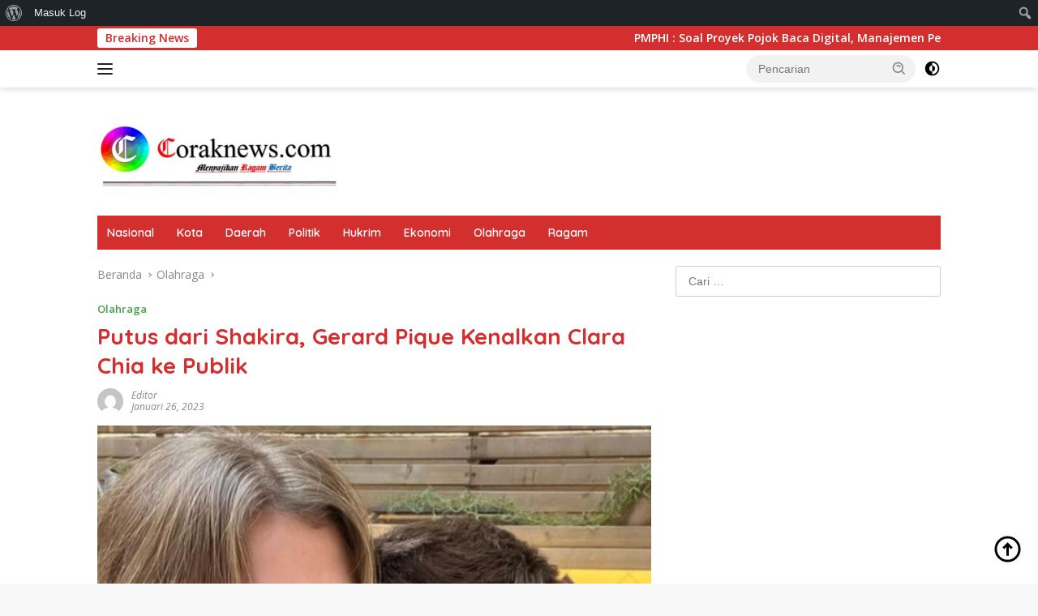

--- FILE ---
content_type: text/html; charset=UTF-8
request_url: https://coraknews.com/putus-dari-shakira-gerard-pique-kenalkan-clara-chia-ke-publik/
body_size: 24676
content:
<!doctype html>
<html lang="id" itemscope itemtype="https://schema.org/BlogPosting">
<head>
	<meta charset="UTF-8">
	<meta name="viewport" content="width=device-width, initial-scale=1">
	<link rel="profile" href="https://gmpg.org/xfn/11">

	<meta name='robots' content='index, follow, max-image-preview:large, max-snippet:-1, max-video-preview:-1' />

	<!-- This site is optimized with the Yoast SEO plugin v26.8 - https://yoast.com/product/yoast-seo-wordpress/ -->
	<title>Putus dari Shakira, Gerard Pique Kenalkan Clara Chia ke Publik - coraknews.com</title>
	<link rel="canonical" href="https://coraknews.com/putus-dari-shakira-gerard-pique-kenalkan-clara-chia-ke-publik/" class="yoast-seo-meta-tag" />
	<meta property="og:locale" content="id_ID" class="yoast-seo-meta-tag" />
	<meta property="og:type" content="article" class="yoast-seo-meta-tag" />
	<meta property="og:title" content="Putus dari Shakira, Gerard Pique Kenalkan Clara Chia ke Publik - coraknews.com" class="yoast-seo-meta-tag" />
	<meta property="og:description" content="Barcelona (CN) Gerard Pique tidak mau menutup-nutupi pacar barunya Clara Chia. Mantan bek Barcelona itu akhirnya..." class="yoast-seo-meta-tag" />
	<meta property="og:url" content="https://coraknews.com/putus-dari-shakira-gerard-pique-kenalkan-clara-chia-ke-publik/" class="yoast-seo-meta-tag" />
	<meta property="og:site_name" content="coraknews.com" class="yoast-seo-meta-tag" />
	<meta property="article:published_time" content="2023-01-26T12:23:28+00:00" class="yoast-seo-meta-tag" />
	<meta property="og:image" content="https://coraknews.com/wp-content/uploads/2023/01/Screenshot_20230126-191400_Chrome.jpg" class="yoast-seo-meta-tag" />
	<meta property="og:image:width" content="644" class="yoast-seo-meta-tag" />
	<meta property="og:image:height" content="514" class="yoast-seo-meta-tag" />
	<meta property="og:image:type" content="image/jpeg" class="yoast-seo-meta-tag" />
	<meta name="author" content="Editor" class="yoast-seo-meta-tag" />
	<meta name="twitter:card" content="summary_large_image" class="yoast-seo-meta-tag" />
	<meta name="twitter:label1" content="Ditulis oleh" class="yoast-seo-meta-tag" />
	<meta name="twitter:data1" content="Editor" class="yoast-seo-meta-tag" />
	<meta name="twitter:label2" content="Estimasi waktu membaca" class="yoast-seo-meta-tag" />
	<meta name="twitter:data2" content="1 menit" class="yoast-seo-meta-tag" />
	<script type="application/ld+json" class="yoast-schema-graph">{"@context":"https://schema.org","@graph":[{"@type":"Article","@id":"https://coraknews.com/putus-dari-shakira-gerard-pique-kenalkan-clara-chia-ke-publik/#article","isPartOf":{"@id":"https://coraknews.com/putus-dari-shakira-gerard-pique-kenalkan-clara-chia-ke-publik/"},"author":{"name":"Editor","@id":"https://coraknews.com/#/schema/person/a34039f99c36cabaac79b3cf6a8ce192"},"headline":"Putus dari Shakira, Gerard Pique Kenalkan Clara Chia ke Publik","datePublished":"2023-01-26T12:23:28+00:00","mainEntityOfPage":{"@id":"https://coraknews.com/putus-dari-shakira-gerard-pique-kenalkan-clara-chia-ke-publik/"},"wordCount":226,"commentCount":0,"publisher":{"@id":"https://coraknews.com/#organization"},"image":{"@id":"https://coraknews.com/putus-dari-shakira-gerard-pique-kenalkan-clara-chia-ke-publik/#primaryimage"},"thumbnailUrl":"https://coraknews.com/wp-content/uploads/2023/01/Screenshot_20230126-191400_Chrome.jpg","articleSection":["Olahraga"],"inLanguage":"id","potentialAction":[{"@type":"CommentAction","name":"Comment","target":["https://coraknews.com/putus-dari-shakira-gerard-pique-kenalkan-clara-chia-ke-publik/#respond"]}]},{"@type":"WebPage","@id":"https://coraknews.com/putus-dari-shakira-gerard-pique-kenalkan-clara-chia-ke-publik/","url":"https://coraknews.com/putus-dari-shakira-gerard-pique-kenalkan-clara-chia-ke-publik/","name":"Putus dari Shakira, Gerard Pique Kenalkan Clara Chia ke Publik - coraknews.com","isPartOf":{"@id":"https://coraknews.com/#website"},"primaryImageOfPage":{"@id":"https://coraknews.com/putus-dari-shakira-gerard-pique-kenalkan-clara-chia-ke-publik/#primaryimage"},"image":{"@id":"https://coraknews.com/putus-dari-shakira-gerard-pique-kenalkan-clara-chia-ke-publik/#primaryimage"},"thumbnailUrl":"https://coraknews.com/wp-content/uploads/2023/01/Screenshot_20230126-191400_Chrome.jpg","datePublished":"2023-01-26T12:23:28+00:00","breadcrumb":{"@id":"https://coraknews.com/putus-dari-shakira-gerard-pique-kenalkan-clara-chia-ke-publik/#breadcrumb"},"inLanguage":"id","potentialAction":[{"@type":"ReadAction","target":["https://coraknews.com/putus-dari-shakira-gerard-pique-kenalkan-clara-chia-ke-publik/"]}]},{"@type":"ImageObject","inLanguage":"id","@id":"https://coraknews.com/putus-dari-shakira-gerard-pique-kenalkan-clara-chia-ke-publik/#primaryimage","url":"https://coraknews.com/wp-content/uploads/2023/01/Screenshot_20230126-191400_Chrome.jpg","contentUrl":"https://coraknews.com/wp-content/uploads/2023/01/Screenshot_20230126-191400_Chrome.jpg","width":644,"height":514},{"@type":"BreadcrumbList","@id":"https://coraknews.com/putus-dari-shakira-gerard-pique-kenalkan-clara-chia-ke-publik/#breadcrumb","itemListElement":[{"@type":"ListItem","position":1,"name":"Beranda","item":"https://coraknews.com/"},{"@type":"ListItem","position":2,"name":"Putus dari Shakira, Gerard Pique Kenalkan Clara Chia ke Publik"}]},{"@type":"WebSite","@id":"https://coraknews.com/#website","url":"https://coraknews.com/","name":"coraknews.com","description":"Menyajikan Ragam Berita","publisher":{"@id":"https://coraknews.com/#organization"},"potentialAction":[{"@type":"SearchAction","target":{"@type":"EntryPoint","urlTemplate":"https://coraknews.com/?s={search_term_string}"},"query-input":{"@type":"PropertyValueSpecification","valueRequired":true,"valueName":"search_term_string"}}],"inLanguage":"id"},{"@type":"Organization","@id":"https://coraknews.com/#organization","name":"coraknews.com","url":"https://coraknews.com/","logo":{"@type":"ImageObject","inLanguage":"id","@id":"https://coraknews.com/#/schema/logo/image/","url":"https://coraknews.com/wp-content/uploads/2022/04/corak-e1649237419473.png","contentUrl":"https://coraknews.com/wp-content/uploads/2022/04/corak-e1649237419473.png","width":300,"height":98,"caption":"coraknews.com"},"image":{"@id":"https://coraknews.com/#/schema/logo/image/"}},{"@type":"Person","@id":"https://coraknews.com/#/schema/person/a34039f99c36cabaac79b3cf6a8ce192","name":"Editor","image":{"@type":"ImageObject","inLanguage":"id","@id":"https://coraknews.com/#/schema/person/image/","url":"//www.gravatar.com/avatar/4d14afb39d33bc23b728a8a1b4724c0e?s=96&#038;r=g&#038;d=mm","contentUrl":"//www.gravatar.com/avatar/4d14afb39d33bc23b728a8a1b4724c0e?s=96&#038;r=g&#038;d=mm","caption":"Editor"},"sameAs":["https://coraknews.com/"],"url":"https://coraknews.com/author/cosmos/"}]}</script>
	<!-- / Yoast SEO plugin. -->


<link rel='dns-prefetch' href='//fonts.googleapis.com' />
<link rel="alternate" type="application/rss+xml" title="coraknews.com &raquo; Feed" href="https://coraknews.com/feed/" />
<link rel="alternate" type="application/rss+xml" title="coraknews.com &raquo; Umpan Komentar" href="https://coraknews.com/comments/feed/" />
<link rel="alternate" type="application/rss+xml" title="coraknews.com &raquo; Putus dari Shakira, Gerard Pique Kenalkan Clara Chia ke Publik Umpan Komentar" href="https://coraknews.com/putus-dari-shakira-gerard-pique-kenalkan-clara-chia-ke-publik/feed/" />
<link rel="alternate" title="oEmbed (JSON)" type="application/json+oembed" href="https://coraknews.com/wp-json/oembed/1.0/embed?url=https%3A%2F%2Fcoraknews.com%2Fputus-dari-shakira-gerard-pique-kenalkan-clara-chia-ke-publik%2F" />
<link rel="alternate" title="oEmbed (XML)" type="text/xml+oembed" href="https://coraknews.com/wp-json/oembed/1.0/embed?url=https%3A%2F%2Fcoraknews.com%2Fputus-dari-shakira-gerard-pique-kenalkan-clara-chia-ke-publik%2F&#038;format=xml" />
<style id='wp-img-auto-sizes-contain-inline-css'>
img:is([sizes=auto i],[sizes^="auto," i]){contain-intrinsic-size:3000px 1500px}
/*# sourceURL=wp-img-auto-sizes-contain-inline-css */
</style>

<link rel='stylesheet' id='dashicons-css' href='https://coraknews.com/wp-includes/css/dashicons.min.css?ver=6.9' media='all' />
<link rel='stylesheet' id='admin-bar-css' href='https://coraknews.com/wp-includes/css/admin-bar.min.css?ver=6.9' media='all' />
<style id='admin-bar-inline-css'>

		@media screen { html { margin-top: 32px !important; } }
		@media screen and ( max-width: 782px ) { html { margin-top: 46px !important; } }
	
@media print { #wpadminbar { display:none; } }
/*# sourceURL=admin-bar-inline-css */
</style>
<style id='wp-emoji-styles-inline-css'>

	img.wp-smiley, img.emoji {
		display: inline !important;
		border: none !important;
		box-shadow: none !important;
		height: 1em !important;
		width: 1em !important;
		margin: 0 0.07em !important;
		vertical-align: -0.1em !important;
		background: none !important;
		padding: 0 !important;
	}
/*# sourceURL=wp-emoji-styles-inline-css */
</style>
<link rel='stylesheet' id='bbp-default-css' href='https://coraknews.com/wp-content/plugins/bbpress/templates/default/css/bbpress.min.css?ver=2.6.14' media='all' />
<link rel='stylesheet' id='bp-admin-bar-css' href='https://coraknews.com/wp-content/plugins/buddypress/bp-core/css/admin-bar.min.css?ver=14.4.0' media='all' />
<link rel='stylesheet' id='wpberita-fonts-css' href='https://fonts.googleapis.com/css?family=Quicksand%3A600%2C600%2C700%7COpen+Sans%3A400%2Citalic%2C600&#038;subset=latin&#038;display=swap&#038;ver=2.1.7' media='all' />
<link rel='stylesheet' id='wpberita-style-css' href='https://coraknews.com/wp-content/themes/wpberita/style.css?ver=2.1.7' media='all' />
<style id='wpberita-style-inline-css'>
h1,h2,h3,h4,h5,h6,.sidr-class-site-title,.site-title,.gmr-mainmenu ul > li > a,.sidr ul li a,.heading-text,.gmr-mobilemenu ul li a,#navigationamp ul li a{font-family:Quicksand;}h1,h2,h3,h4,h5,h6,.sidr-class-site-title,.site-title,.gmr-mainmenu ul > li > a,.sidr ul li a,.heading-text,.gmr-mobilemenu ul li a,#navigationamp ul li a,.related-text-onlytitle{font-weight:600;}h1 strong,h2 strong,h3 strong,h4 strong,h5 strong,h6 strong{font-weight:700;}body{font-family:Open Sans;--font-reguler:400;--font-bold:600;--background-color:#f8f8f8;--main-color:#000000;--link-color-body:#000000;--hoverlink-color-body:#D32F2F;--border-color:#cccccc;--button-bgcolor:#43A047;--button-color:#ffffff;--header-bgcolor:#ffffff;--topnav-color:#222222;--bigheadline-color:#f1c40f;--mainmenu-color:#ffffff;--mainmenu-hovercolor:#f1c40f;--secondmenu-bgcolor:#E53935;--secondmenu-color:#ffffff;--secondmenu-hovercolor:#f1c40f;--content-bgcolor:#ffffff;--content-greycolor:#888888;--greybody-bgcolor:#efefef;--footer-bgcolor:#f0f0f0;--footer-color:#666666;--footer-linkcolor:#666666;--footer-hover-linkcolor:#666666;}.entry-content-single{font-size:16px;}body,body.dark-theme{--scheme-color:#D32F2F;--secondscheme-color:#43A047;--mainmenu-bgcolor:#D32F2F;}/* Generate Using Cache */
/*# sourceURL=wpberita-style-inline-css */
</style>

<!-- OG: 3.3.8 --><link rel="image_src" href="https://coraknews.com/wp-content/uploads/2023/01/Screenshot_20230126-191400_Chrome.jpg"><meta name="msapplication-TileImage" content="https://coraknews.com/wp-content/uploads/2023/01/Screenshot_20230126-191400_Chrome.jpg">
<meta property="og:image" content="https://coraknews.com/wp-content/uploads/2023/01/Screenshot_20230126-191400_Chrome.jpg"><meta property="og:image:secure_url" content="https://coraknews.com/wp-content/uploads/2023/01/Screenshot_20230126-191400_Chrome.jpg"><meta property="og:image:width" content="644"><meta property="og:image:height" content="514"><meta property="og:image:alt" content="Screenshot_20230126-191400_Chrome"><meta property="og:image:type" content="image/jpeg"><meta property="og:description" content="Barcelona (CN) Gerard Pique tidak mau menutup-nutupi pacar barunya Clara Chia. Mantan bek Barcelona itu akhirnya go public soal kisah asmaranya itu. Pique bikin heboh ketika berpisah dari penyanyi top Kolombia Shakira pertengahan tahun lalu. Saat itu publik belum tahu apakah penyebab kandasnya hubungan yang sudah terjalin 12 tahun itu. Setelah enam bulan lebih akhirnya baru..."><meta property="og:type" content="article"><meta property="og:locale" content="id"><meta property="og:site_name" content="coraknews.com"><meta property="og:title" content="Putus dari Shakira, Gerard Pique Kenalkan Clara Chia ke Publik"><meta property="og:url" content="https://coraknews.com/putus-dari-shakira-gerard-pique-kenalkan-clara-chia-ke-publik/"><meta property="og:updated_time" content="2023-01-26T19:23:28+07:00">
<meta property="article:published_time" content="2023-01-26T12:23:28+00:00"><meta property="article:modified_time" content="2023-01-26T12:23:28+00:00"><meta property="article:section" content="Olahraga"><meta property="article:author:first_name" content="Editor"><meta property="article:author:username" content="Editor">
<meta property="twitter:partner" content="ogwp"><meta property="twitter:card" content="summary_large_image"><meta property="twitter:image" content="https://coraknews.com/wp-content/uploads/2023/01/Screenshot_20230126-191400_Chrome.jpg"><meta property="twitter:image:alt" content="Screenshot_20230126-191400_Chrome"><meta property="twitter:title" content="Putus dari Shakira, Gerard Pique Kenalkan Clara Chia ke Publik"><meta property="twitter:description" content="Barcelona (CN) Gerard Pique tidak mau menutup-nutupi pacar barunya Clara Chia. Mantan bek Barcelona itu akhirnya go public soal kisah asmaranya itu. Pique bikin heboh ketika berpisah dari penyanyi..."><meta property="twitter:url" content="https://coraknews.com/putus-dari-shakira-gerard-pique-kenalkan-clara-chia-ke-publik/"><meta property="twitter:label1" content="Reading time"><meta property="twitter:data1" content="1 minute">
<meta itemprop="image" content="https://coraknews.com/wp-content/uploads/2023/01/Screenshot_20230126-191400_Chrome.jpg"><meta itemprop="name" content="Putus dari Shakira, Gerard Pique Kenalkan Clara Chia ke Publik"><meta itemprop="description" content="Barcelona (CN) Gerard Pique tidak mau menutup-nutupi pacar barunya Clara Chia. Mantan bek Barcelona itu akhirnya go public soal kisah asmaranya itu. Pique bikin heboh ketika berpisah dari penyanyi top Kolombia Shakira pertengahan tahun lalu. Saat itu publik belum tahu apakah penyebab kandasnya hubungan yang sudah terjalin 12 tahun itu. Setelah enam bulan lebih akhirnya baru..."><meta itemprop="datePublished" content="2023-01-26"><meta itemprop="dateModified" content="2023-01-26T12:23:28+00:00">
<meta property="profile:first_name" content="Editor"><meta property="profile:username" content="Editor">
<!-- /OG -->

<link rel="https://api.w.org/" href="https://coraknews.com/wp-json/" /><link rel="alternate" title="JSON" type="application/json" href="https://coraknews.com/wp-json/wp/v2/posts/1695" /><link rel="EditURI" type="application/rsd+xml" title="RSD" href="https://coraknews.com/xmlrpc.php?rsd" />
<meta name="generator" content="WordPress 6.9" />
<link rel='shortlink' href='https://coraknews.com/?p=1695' />

	<script type="text/javascript">var ajaxurl = 'https://coraknews.com/wp-admin/admin-ajax.php';</script>

<meta name="generator" content="performance-lab 4.0.1; plugins: ">
<link rel="pingback" href="https://coraknews.com/xmlrpc.php"><link rel="icon" href="https://coraknews.com/wp-content/uploads/2022/04/logo-icon-100x75.png" sizes="32x32" />
<link rel="icon" href="https://coraknews.com/wp-content/uploads/2022/04/logo-icon.png" sizes="192x192" />
<link rel="apple-touch-icon" href="https://coraknews.com/wp-content/uploads/2022/04/logo-icon.png" />
<meta name="msapplication-TileImage" content="https://coraknews.com/wp-content/uploads/2022/04/logo-icon.png" />
<style id='global-styles-inline-css'>
:root{--wp--preset--aspect-ratio--square: 1;--wp--preset--aspect-ratio--4-3: 4/3;--wp--preset--aspect-ratio--3-4: 3/4;--wp--preset--aspect-ratio--3-2: 3/2;--wp--preset--aspect-ratio--2-3: 2/3;--wp--preset--aspect-ratio--16-9: 16/9;--wp--preset--aspect-ratio--9-16: 9/16;--wp--preset--color--black: #000000;--wp--preset--color--cyan-bluish-gray: #abb8c3;--wp--preset--color--white: #ffffff;--wp--preset--color--pale-pink: #f78da7;--wp--preset--color--vivid-red: #cf2e2e;--wp--preset--color--luminous-vivid-orange: #ff6900;--wp--preset--color--luminous-vivid-amber: #fcb900;--wp--preset--color--light-green-cyan: #7bdcb5;--wp--preset--color--vivid-green-cyan: #00d084;--wp--preset--color--pale-cyan-blue: #8ed1fc;--wp--preset--color--vivid-cyan-blue: #0693e3;--wp--preset--color--vivid-purple: #9b51e0;--wp--preset--gradient--vivid-cyan-blue-to-vivid-purple: linear-gradient(135deg,rgb(6,147,227) 0%,rgb(155,81,224) 100%);--wp--preset--gradient--light-green-cyan-to-vivid-green-cyan: linear-gradient(135deg,rgb(122,220,180) 0%,rgb(0,208,130) 100%);--wp--preset--gradient--luminous-vivid-amber-to-luminous-vivid-orange: linear-gradient(135deg,rgb(252,185,0) 0%,rgb(255,105,0) 100%);--wp--preset--gradient--luminous-vivid-orange-to-vivid-red: linear-gradient(135deg,rgb(255,105,0) 0%,rgb(207,46,46) 100%);--wp--preset--gradient--very-light-gray-to-cyan-bluish-gray: linear-gradient(135deg,rgb(238,238,238) 0%,rgb(169,184,195) 100%);--wp--preset--gradient--cool-to-warm-spectrum: linear-gradient(135deg,rgb(74,234,220) 0%,rgb(151,120,209) 20%,rgb(207,42,186) 40%,rgb(238,44,130) 60%,rgb(251,105,98) 80%,rgb(254,248,76) 100%);--wp--preset--gradient--blush-light-purple: linear-gradient(135deg,rgb(255,206,236) 0%,rgb(152,150,240) 100%);--wp--preset--gradient--blush-bordeaux: linear-gradient(135deg,rgb(254,205,165) 0%,rgb(254,45,45) 50%,rgb(107,0,62) 100%);--wp--preset--gradient--luminous-dusk: linear-gradient(135deg,rgb(255,203,112) 0%,rgb(199,81,192) 50%,rgb(65,88,208) 100%);--wp--preset--gradient--pale-ocean: linear-gradient(135deg,rgb(255,245,203) 0%,rgb(182,227,212) 50%,rgb(51,167,181) 100%);--wp--preset--gradient--electric-grass: linear-gradient(135deg,rgb(202,248,128) 0%,rgb(113,206,126) 100%);--wp--preset--gradient--midnight: linear-gradient(135deg,rgb(2,3,129) 0%,rgb(40,116,252) 100%);--wp--preset--font-size--small: 13px;--wp--preset--font-size--medium: 20px;--wp--preset--font-size--large: 36px;--wp--preset--font-size--x-large: 42px;--wp--preset--spacing--20: 0.44rem;--wp--preset--spacing--30: 0.67rem;--wp--preset--spacing--40: 1rem;--wp--preset--spacing--50: 1.5rem;--wp--preset--spacing--60: 2.25rem;--wp--preset--spacing--70: 3.38rem;--wp--preset--spacing--80: 5.06rem;--wp--preset--shadow--natural: 6px 6px 9px rgba(0, 0, 0, 0.2);--wp--preset--shadow--deep: 12px 12px 50px rgba(0, 0, 0, 0.4);--wp--preset--shadow--sharp: 6px 6px 0px rgba(0, 0, 0, 0.2);--wp--preset--shadow--outlined: 6px 6px 0px -3px rgb(255, 255, 255), 6px 6px rgb(0, 0, 0);--wp--preset--shadow--crisp: 6px 6px 0px rgb(0, 0, 0);}:where(body) { margin: 0; }:where(.is-layout-flex){gap: 0.5em;}:where(.is-layout-grid){gap: 0.5em;}body .is-layout-flex{display: flex;}.is-layout-flex{flex-wrap: wrap;align-items: center;}.is-layout-flex > :is(*, div){margin: 0;}body .is-layout-grid{display: grid;}.is-layout-grid > :is(*, div){margin: 0;}body{padding-top: 0px;padding-right: 0px;padding-bottom: 0px;padding-left: 0px;}:root :where(.wp-element-button, .wp-block-button__link){background-color: #32373c;border-width: 0;color: #fff;font-family: inherit;font-size: inherit;font-style: inherit;font-weight: inherit;letter-spacing: inherit;line-height: inherit;padding-top: calc(0.667em + 2px);padding-right: calc(1.333em + 2px);padding-bottom: calc(0.667em + 2px);padding-left: calc(1.333em + 2px);text-decoration: none;text-transform: inherit;}.has-black-color{color: var(--wp--preset--color--black) !important;}.has-cyan-bluish-gray-color{color: var(--wp--preset--color--cyan-bluish-gray) !important;}.has-white-color{color: var(--wp--preset--color--white) !important;}.has-pale-pink-color{color: var(--wp--preset--color--pale-pink) !important;}.has-vivid-red-color{color: var(--wp--preset--color--vivid-red) !important;}.has-luminous-vivid-orange-color{color: var(--wp--preset--color--luminous-vivid-orange) !important;}.has-luminous-vivid-amber-color{color: var(--wp--preset--color--luminous-vivid-amber) !important;}.has-light-green-cyan-color{color: var(--wp--preset--color--light-green-cyan) !important;}.has-vivid-green-cyan-color{color: var(--wp--preset--color--vivid-green-cyan) !important;}.has-pale-cyan-blue-color{color: var(--wp--preset--color--pale-cyan-blue) !important;}.has-vivid-cyan-blue-color{color: var(--wp--preset--color--vivid-cyan-blue) !important;}.has-vivid-purple-color{color: var(--wp--preset--color--vivid-purple) !important;}.has-black-background-color{background-color: var(--wp--preset--color--black) !important;}.has-cyan-bluish-gray-background-color{background-color: var(--wp--preset--color--cyan-bluish-gray) !important;}.has-white-background-color{background-color: var(--wp--preset--color--white) !important;}.has-pale-pink-background-color{background-color: var(--wp--preset--color--pale-pink) !important;}.has-vivid-red-background-color{background-color: var(--wp--preset--color--vivid-red) !important;}.has-luminous-vivid-orange-background-color{background-color: var(--wp--preset--color--luminous-vivid-orange) !important;}.has-luminous-vivid-amber-background-color{background-color: var(--wp--preset--color--luminous-vivid-amber) !important;}.has-light-green-cyan-background-color{background-color: var(--wp--preset--color--light-green-cyan) !important;}.has-vivid-green-cyan-background-color{background-color: var(--wp--preset--color--vivid-green-cyan) !important;}.has-pale-cyan-blue-background-color{background-color: var(--wp--preset--color--pale-cyan-blue) !important;}.has-vivid-cyan-blue-background-color{background-color: var(--wp--preset--color--vivid-cyan-blue) !important;}.has-vivid-purple-background-color{background-color: var(--wp--preset--color--vivid-purple) !important;}.has-black-border-color{border-color: var(--wp--preset--color--black) !important;}.has-cyan-bluish-gray-border-color{border-color: var(--wp--preset--color--cyan-bluish-gray) !important;}.has-white-border-color{border-color: var(--wp--preset--color--white) !important;}.has-pale-pink-border-color{border-color: var(--wp--preset--color--pale-pink) !important;}.has-vivid-red-border-color{border-color: var(--wp--preset--color--vivid-red) !important;}.has-luminous-vivid-orange-border-color{border-color: var(--wp--preset--color--luminous-vivid-orange) !important;}.has-luminous-vivid-amber-border-color{border-color: var(--wp--preset--color--luminous-vivid-amber) !important;}.has-light-green-cyan-border-color{border-color: var(--wp--preset--color--light-green-cyan) !important;}.has-vivid-green-cyan-border-color{border-color: var(--wp--preset--color--vivid-green-cyan) !important;}.has-pale-cyan-blue-border-color{border-color: var(--wp--preset--color--pale-cyan-blue) !important;}.has-vivid-cyan-blue-border-color{border-color: var(--wp--preset--color--vivid-cyan-blue) !important;}.has-vivid-purple-border-color{border-color: var(--wp--preset--color--vivid-purple) !important;}.has-vivid-cyan-blue-to-vivid-purple-gradient-background{background: var(--wp--preset--gradient--vivid-cyan-blue-to-vivid-purple) !important;}.has-light-green-cyan-to-vivid-green-cyan-gradient-background{background: var(--wp--preset--gradient--light-green-cyan-to-vivid-green-cyan) !important;}.has-luminous-vivid-amber-to-luminous-vivid-orange-gradient-background{background: var(--wp--preset--gradient--luminous-vivid-amber-to-luminous-vivid-orange) !important;}.has-luminous-vivid-orange-to-vivid-red-gradient-background{background: var(--wp--preset--gradient--luminous-vivid-orange-to-vivid-red) !important;}.has-very-light-gray-to-cyan-bluish-gray-gradient-background{background: var(--wp--preset--gradient--very-light-gray-to-cyan-bluish-gray) !important;}.has-cool-to-warm-spectrum-gradient-background{background: var(--wp--preset--gradient--cool-to-warm-spectrum) !important;}.has-blush-light-purple-gradient-background{background: var(--wp--preset--gradient--blush-light-purple) !important;}.has-blush-bordeaux-gradient-background{background: var(--wp--preset--gradient--blush-bordeaux) !important;}.has-luminous-dusk-gradient-background{background: var(--wp--preset--gradient--luminous-dusk) !important;}.has-pale-ocean-gradient-background{background: var(--wp--preset--gradient--pale-ocean) !important;}.has-electric-grass-gradient-background{background: var(--wp--preset--gradient--electric-grass) !important;}.has-midnight-gradient-background{background: var(--wp--preset--gradient--midnight) !important;}.has-small-font-size{font-size: var(--wp--preset--font-size--small) !important;}.has-medium-font-size{font-size: var(--wp--preset--font-size--medium) !important;}.has-large-font-size{font-size: var(--wp--preset--font-size--large) !important;}.has-x-large-font-size{font-size: var(--wp--preset--font-size--x-large) !important;}
/*# sourceURL=global-styles-inline-css */
</style>
</head>

<body class="bp-nouveau wp-singular post-template-default single single-post postid-1695 single-format-standard admin-bar no-customize-support wp-custom-logo wp-embed-responsive wp-theme-wpberita idtheme kentooz">
		<div id="wpadminbar" class="nojq nojs">
						<div class="quicklinks" id="wp-toolbar" role="navigation" aria-label="Bilah perkakas">
				<ul role='menu' id='wp-admin-bar-root-default' class="ab-top-menu"><li role='group' id='wp-admin-bar-wp-logo' class="menupop"><div class="ab-item ab-empty-item" tabindex="0" role="menuitem" aria-expanded="false"><span class="ab-icon" aria-hidden="true"></span><span class="screen-reader-text">Tentang WordPress</span></div><div class="ab-sub-wrapper"><ul role='menu' id='wp-admin-bar-wp-logo-external' class="ab-sub-secondary ab-submenu"><li role='group' id='wp-admin-bar-wporg'><a class='ab-item' role="menuitem" href='https://wordpress.org/'>WordPress.org</a></li><li role='group' id='wp-admin-bar-documentation'><a class='ab-item' role="menuitem" href='https://wordpress.org/documentation/'>Dokumentasi</a></li><li role='group' id='wp-admin-bar-learn'><a class='ab-item' role="menuitem" href='https://learn.wordpress.org/'>Belajar WordPress</a></li><li role='group' id='wp-admin-bar-support-forums'><a class='ab-item' role="menuitem" href='https://wordpress.org/support/forums/'>Bantuan</a></li><li role='group' id='wp-admin-bar-feedback'><a class='ab-item' role="menuitem" href='https://wordpress.org/support/forum/requests-and-feedback'>Umpan balik</a></li></ul></div></li><li role='group' id='wp-admin-bar-bp-login'><a class='ab-item' role="menuitem" href='https://coraknews.com/wp-login.php?redirect_to=https%3A%2F%2Fcoraknews.com%2Fputus-dari-shakira-gerard-pique-kenalkan-clara-chia-ke-publik%2F'>Masuk Log</a></li></ul><ul role='menu' id='wp-admin-bar-top-secondary' class="ab-top-secondary ab-top-menu"><li role='group' id='wp-admin-bar-search' class="admin-bar-search"><div class="ab-item ab-empty-item" tabindex="-1" role="menuitem"><form action="https://coraknews.com/" method="get" id="adminbarsearch"><input class="adminbar-input" name="s" id="adminbar-search" type="text" value="" maxlength="150" /><label for="adminbar-search" class="screen-reader-text">Cari</label><input type="submit" class="adminbar-button" value="Cari" /></form></div></li></ul>			</div>
		</div>

		
<script type="text/javascript" id="bbp-swap-no-js-body-class">
	document.body.className = document.body.className.replace( 'bbp-no-js', 'bbp-js' );
</script>

	<a class="skip-link screen-reader-text" href="#primary">Langsung ke konten</a>
	<div id="topnavwrap" class="gmr-topnavwrap clearfix">
		<div class="gmr-topnotification"><div class="container"><div class="list-flex"><div class="row-flex"><div class="text-marquee">Breaking News</div></div><div class="row-flex wrap-marquee"><div class="marquee">				<a href="https://coraknews.com/pmphi-soal-proyek-pojok-baca-digital-manajemen-pemkab-batubara-masih-lemah/" class="gmr-recent-marquee" title="PMPHI : Soal Proyek Pojok Baca Digital, Manajemen Pemkab Batubara Masih Lemah">PMPHI : Soal Proyek Pojok Baca Digital, Manajemen Pemkab Batubara Masih Lemah</a>
								<a href="https://coraknews.com/bupati-samosir-hadiri-rakornas-pemerintah-pusat-dan-daerah-tahun-2026/" class="gmr-recent-marquee" title="Bupati Samosir Hadiri Rakornas Pemerintah Pusat dan Daerah Tahun 2026">Bupati Samosir Hadiri Rakornas Pemerintah Pusat dan Daerah Tahun 2026</a>
								<a href="https://coraknews.com/polres-samosir-gelar-apel-gelar-pasukan-operasi-keselamatan-toba-2026/" class="gmr-recent-marquee" title="Polres Samosir Gelar Apel Gelar Pasukan Operasi Keselamatan Toba 2026">Polres Samosir Gelar Apel Gelar Pasukan Operasi Keselamatan Toba 2026</a>
								<a href="https://coraknews.com/polda-sumut-gelar-apel-operasi-keselamatan-toba-2026/" class="gmr-recent-marquee" title="Polda Sumut Gelar Apel Operasi Keselamatan Toba 2026 ">Polda Sumut Gelar Apel Operasi Keselamatan Toba 2026 </a>
								<a href="https://coraknews.com/camat-pangururan-sampaikan-laporan-pelaksanaan-musrenbang-rkpd-kab-samosir-2027-kec-pangururan-sinergi-pembangunan-masyarakat-samosir/" class="gmr-recent-marquee" title="Camat Pangururan Sampaikan Laporan Pelaksanaan Musrenbang RKPD Kab. Samosir 2027 Kec. Pangururan: Sinergi Pembangunan Masyarakat Samosir">Camat Pangururan Sampaikan Laporan Pelaksanaan Musrenbang RKPD Kab. Samosir 2027 Kec. Pangururan: Sinergi Pembangunan Masyarakat Samosir</a>
				</div></div></div></div></div>
		<div class="container">
			<div class="list-flex">
				<div class="row-flex gmr-navleft">
					<a id="gmr-responsive-menu" title="Menu" href="#menus" rel="nofollow"><div class="ktz-i-wrap"><span class="ktz-i"></span><span class="ktz-i"></span><span class="ktz-i"></span></div></a><div class="gmr-logo-mobile"><a class="custom-logo-link" href="https://coraknews.com/" title="coraknews.com" rel="home"><img class="custom-logo" src="https://coraknews.com/wp-content/uploads/2022/04/corak-e1649237419473.png" width="300" height="98" alt="coraknews.com" loading="lazy" /></a></div>				</div>

				<div class="row-flex gmr-navright">
					
								<div class="gmr-table-search">
									<form method="get" class="gmr-searchform searchform" action="https://coraknews.com/">
										<input type="text" name="s" id="s" placeholder="Pencarian" />
										<input type="hidden" name="post_type" value="post" />
										<button type="submit" role="button" class="gmr-search-submit gmr-search-icon">
										<svg xmlns="http://www.w3.org/2000/svg" aria-hidden="true" role="img" width="1em" height="1em" preserveAspectRatio="xMidYMid meet" viewBox="0 0 24 24"><path fill="currentColor" d="M10 18a7.952 7.952 0 0 0 4.897-1.688l4.396 4.396l1.414-1.414l-4.396-4.396A7.952 7.952 0 0 0 18 10c0-4.411-3.589-8-8-8s-8 3.589-8 8s3.589 8 8 8zm0-14c3.309 0 6 2.691 6 6s-2.691 6-6 6s-6-2.691-6-6s2.691-6 6-6z"/><path fill="currentColor" d="M11.412 8.586c.379.38.588.882.588 1.414h2a3.977 3.977 0 0 0-1.174-2.828c-1.514-1.512-4.139-1.512-5.652 0l1.412 1.416c.76-.758 2.07-.756 2.826-.002z"/></svg>
										</button>
									</form>
								</div>
							<a class="darkmode-button topnav-button" title="Mode Gelap" href="#" rel="nofollow"><svg xmlns="http://www.w3.org/2000/svg" aria-hidden="true" role="img" width="1em" height="1em" preserveAspectRatio="xMidYMid meet" viewBox="0 0 24 24"><g fill="currentColor"><path d="M12 16a4 4 0 0 0 0-8v8Z"/><path fill-rule="evenodd" d="M12 2C6.477 2 2 6.477 2 12s4.477 10 10 10s10-4.477 10-10S17.523 2 12 2Zm0 2v4a4 4 0 1 0 0 8v4a8 8 0 1 0 0-16Z" clip-rule="evenodd"/></g></svg></a><div class="gmr-search-btn">
					<a id="search-menu-button" class="topnav-button gmr-search-icon" title="Pencarian" href="#" rel="nofollow"><svg xmlns="http://www.w3.org/2000/svg" aria-hidden="true" role="img" width="1em" height="1em" preserveAspectRatio="xMidYMid meet" viewBox="0 0 24 24"><path fill="none" stroke="currentColor" stroke-linecap="round" stroke-width="2" d="m21 21l-4.486-4.494M19 10.5a8.5 8.5 0 1 1-17 0a8.5 8.5 0 0 1 17 0Z"/></svg></a>
					<div id="search-dropdown-container" class="search-dropdown search">
					<form method="get" class="gmr-searchform searchform" action="https://coraknews.com/">
						<input type="text" name="s" id="s" placeholder="Pencarian" />
						<button type="submit" class="gmr-search-submit gmr-search-icon"><svg xmlns="http://www.w3.org/2000/svg" aria-hidden="true" role="img" width="1em" height="1em" preserveAspectRatio="xMidYMid meet" viewBox="0 0 24 24"><path fill="currentColor" d="M10 18a7.952 7.952 0 0 0 4.897-1.688l4.396 4.396l1.414-1.414l-4.396-4.396A7.952 7.952 0 0 0 18 10c0-4.411-3.589-8-8-8s-8 3.589-8 8s3.589 8 8 8zm0-14c3.309 0 6 2.691 6 6s-2.691 6-6 6s-6-2.691-6-6s2.691-6 6-6z"/><path fill="currentColor" d="M11.412 8.586c.379.38.588.882.588 1.414h2a3.977 3.977 0 0 0-1.174-2.828c-1.514-1.512-4.139-1.512-5.652 0l1.412 1.416c.76-.758 2.07-.756 2.826-.002z"/></svg></button>
					</form>
					</div>
				</div>				</div>
			</div>
		</div>
				</div>

	<div id="page" class="site">

									<header id="masthead" class="site-header">
				<div class="gmr-verytopbanner text-center"><div class="container">

</div></div>				<div class="container">
					<div class="site-branding">
						<div class="gmr-logo"><div class="gmr-logo-wrap"><a class="custom-logo-link logolink" href="https://coraknews.com" title="coraknews.com" rel="home"><img class="custom-logo" src="https://coraknews.com/wp-content/uploads/2022/04/corak-e1649237419473.png" width="300" height="98" alt="coraknews.com" loading="lazy" /></a><div class="close-topnavmenu-wrap"><a id="close-topnavmenu-button" rel="nofollow" href="#"><svg xmlns="http://www.w3.org/2000/svg" aria-hidden="true" role="img" width="1em" height="1em" preserveAspectRatio="xMidYMid meet" viewBox="0 0 32 32"><path fill="currentColor" d="M24 9.4L22.6 8L16 14.6L9.4 8L8 9.4l6.6 6.6L8 22.6L9.4 24l6.6-6.6l6.6 6.6l1.4-1.4l-6.6-6.6L24 9.4z"/></svg></a></div></div></div>					</div><!-- .site-branding -->
				</div>
			</header><!-- #masthead -->
							<div id="main-nav-wrap" class="gmr-mainmenu-wrap">
				<div class="container">
					<nav id="main-nav" class="main-navigation gmr-mainmenu">
						<ul id="primary-menu" class="menu"><li id="menu-item-17" class="menu-item menu-item-type-taxonomy menu-item-object-category menu-item-17"><a href="https://coraknews.com/category/nasional/">Nasional</a></li>
<li id="menu-item-20" class="menu-item menu-item-type-taxonomy menu-item-object-category menu-item-20"><a href="https://coraknews.com/category/kota/">Kota</a></li>
<li id="menu-item-18" class="menu-item menu-item-type-taxonomy menu-item-object-category menu-item-18"><a href="https://coraknews.com/category/daerah/">Daerah</a></li>
<li id="menu-item-19" class="menu-item menu-item-type-taxonomy menu-item-object-category menu-item-19"><a href="https://coraknews.com/category/politik/">Politik</a></li>
<li id="menu-item-21" class="menu-item menu-item-type-taxonomy menu-item-object-category menu-item-21"><a href="https://coraknews.com/category/hukrim/">Hukrim</a></li>
<li id="menu-item-38" class="menu-item menu-item-type-taxonomy menu-item-object-category menu-item-38"><a href="https://coraknews.com/category/ekonomi/">Ekonomi</a></li>
<li id="menu-item-39" class="menu-item menu-item-type-taxonomy menu-item-object-category current-post-ancestor current-menu-parent current-post-parent menu-item-39"><a href="https://coraknews.com/category/olahraga/">Olahraga</a></li>
<li id="menu-item-22" class="menu-item menu-item-type-taxonomy menu-item-object-category menu-item-22"><a href="https://coraknews.com/category/ragam/">Ragam</a></li>
</ul>					</nav><!-- #main-nav -->
				</div>
			</div>
			
		
		<div id="content" class="gmr-content">

			<div class="container">
				<div class="row">
<main id="primary" class="site-main col-md-8">
	
<article id="post-1695" class="content-single post-1695 post type-post status-publish format-standard has-post-thumbnail hentry category-olahraga">
				<div class="breadcrumbs" itemscope itemtype="https://schema.org/BreadcrumbList">
																						<span class="first-cl" itemprop="itemListElement" itemscope itemtype="https://schema.org/ListItem">
								<a itemscope itemtype="https://schema.org/WebPage" itemprop="item" itemid="https://coraknews.com/" href="https://coraknews.com/"><span itemprop="name">Beranda</span></a>
								<span itemprop="position" content="1"></span>
							</span>
												<span class="separator"></span>
																											<span class="0-cl" itemprop="itemListElement" itemscope itemtype="http://schema.org/ListItem">
								<a itemscope itemtype="https://schema.org/WebPage" itemprop="item" itemid="https://coraknews.com/category/olahraga/" href="https://coraknews.com/category/olahraga/"><span itemprop="name">Olahraga</span></a>
								<span itemprop="position" content="2"></span>
							</span>
												<span class="separator"></span>
																				<span class="last-cl" itemscope itemtype="https://schema.org/ListItem">
						<span itemprop="name">Putus dari Shakira, Gerard Pique Kenalkan Clara Chia ke Publik</span>
						<span itemprop="position" content="3"></span>
						</span>
												</div>
				<header class="entry-header entry-header-single">
		<div class="gmr-meta-topic"><strong><span class="cat-links-content"><a href="https://coraknews.com/category/olahraga/" rel="category tag">Olahraga</a></span></strong>&nbsp;&nbsp;</div><h1 class="entry-title"><strong>Putus dari Shakira, Gerard Pique Kenalkan Clara Chia ke Publik</strong></h1><div class="list-table clearfix"><div class="table-row"><div class="table-cell gmr-gravatar-metasingle"><a class="url" href="https://coraknews.com/author/cosmos/" title="Permalink ke: Editor"><img alt='' src='//www.gravatar.com/avatar/4d14afb39d33bc23b728a8a1b4724c0e?s=32&#038;r=g&#038;d=mm' srcset='//www.gravatar.com/avatar/4d14afb39d33bc23b728a8a1b4724c0e?s=32&#038;r=g&#038;d=mm 2x' class='avatar avatar-32 photo img-cicle' height='32' width='32' decoding='async'/></a></div><div class="table-cell gmr-content-metasingle"><div class="meta-content gmr-content-metasingle"><span class="author vcard"><a class="url fn n" href="https://coraknews.com/author/cosmos/" title="Editor">Editor</a></span></div><div class="meta-content gmr-content-metasingle"><span class="posted-on"><time class="entry-date published updated" datetime="2023-01-26T19:23:28+07:00">Januari 26, 2023</time></span></div></div></div></div>	</header><!-- .entry-header -->
				<figure class="post-thumbnail gmr-thumbnail-single">
				<img width="644" height="514" src="https://coraknews.com/wp-content/uploads/2023/01/Screenshot_20230126-191400_Chrome.jpg" class="attachment-post-thumbnail size-post-thumbnail wp-post-image" alt="" decoding="async" fetchpriority="high" />							</figure>
			
	<div class="single-wrap">
				<div class="entry-content entry-content-single clearfix">
			<p><strong>Barcelona (CN)</strong> Gerard Pique tidak mau menutup-nutupi pacar barunya Clara Chia. Mantan bek Barcelona itu akhirnya go public soal kisah asmaranya itu.</p>
<p>Pique bikin heboh ketika berpisah dari penyanyi top Kolombia Shakira pertengahan tahun lalu. Saat itu publik belum tahu apakah penyebab kandasnya hubungan yang sudah terjalin 12 tahun itu.</p>
<p>Setelah enam bulan lebih akhirnya baru terkuak kalau Shakira memutuskan Pique karena pasangannya itu diketahui &#8220;main belakang&#8221; dengan perempuan lain.</p>
<p>Wanita itu diketahui bernama Clara Chia, pegawai di perusahaan milik Pique. Shakira mengetahui affair tersebut karena tidak sengaja menemukan selai stroberi di kulkas miliknya sudah terbuka.</p>
<p>Padahal Pique dan kedua anaknya Milan serta Sasha tidak menyukai selai stroberi. Setelah itu Shakira mendepak Pique dan bahkan langsung membangun dinding untuk memisahkan rumahnya dengan rumah ibu Pique di Barcelona.</p>
<p>Tak cuma itu, Shakira juga membuatkan lagu yang isinya menyindir Pique dan Clara Chia. Liriknya menyebut bahwa Pique harusnya menyesal telah meninggalkan dia demi Clara Chia yang bukan siapa-siapa.</p>
<p>Pique lantas membalas dengan membeli mobil dan jam yang disebutkan Shakira di dalam lagu barunya itu. Setelah tertutup dengan publik, Pique akhirnya memamerkan juga Clara Chia.</p>
<p>Hal itu terungkap lewat unggahan di akun instagram pria 35 tahun tersebut, Rabu (25/1/2023). Pique dan Clara Chia serasi mengenakan baju berwarna hitam.</p>
<p>Keduanya tampak mesra seakan ingin menunjukkan bahwa Gerard Pique sudah melupakan Shakira selamanya.(dtk)</p>
<div class="gmr-related-post-onlytitle">
<div class="related-text-onlytitle">Berita Terkait</div>
<div class="clearfix">
<div class="list-gallery-title"><a href="https://coraknews.com/bupati-samosir-resmikan-lapangan-basket-di-wfc-pangururan-dukung-sport-tourism-dan-kreativitas-anak-muda/" class="recent-title heading-text" title="Bupati Samosir Resmikan Lapangan Basket di WFC Pangururan, Dukung Sport Tourism dan Kreativitas Anak Muda" rel="bookmark">Bupati Samosir Resmikan Lapangan Basket di WFC Pangururan, Dukung Sport Tourism dan Kreativitas Anak Muda</a></div>
<div class="list-gallery-title"><a href="https://coraknews.com/turnamen-futsal-piala-bupati-samosir-cup-ii-2025-resmi-dimulai/" class="recent-title heading-text" title="Turnamen Futsal Piala Bupati Samosir Cup II 2025 Resmi Dimulai" rel="bookmark">Turnamen Futsal Piala Bupati Samosir Cup II 2025 Resmi Dimulai</a></div>
<div class="list-gallery-title"><a href="https://coraknews.com/lomba-atletik-jenjang-sd-tingkat-kab-samosir-tahun-2025-babak-semifinal-wilayah-ii-sukses-digelar/" class="recent-title heading-text" title="Lomba Atletik Jenjang SD Tingkat Kab Samosir Tahun 2025: Babak Semifinal Wilayah II Sukses Digelar" rel="bookmark">Lomba Atletik Jenjang SD Tingkat Kab Samosir Tahun 2025: Babak Semifinal Wilayah II Sukses Digelar</a></div>
<div class="list-gallery-title"><a href="https://coraknews.com/lomba-atletik-jenjang-sd-tingkat-kabupaten-samosir-tahun-2025-digelar/" class="recent-title heading-text" title="Lomba Atletik Jenjang SD Tingkat Kabupaten Samosir Tahun 2025 Digelar" rel="bookmark">Lomba Atletik Jenjang SD Tingkat Kabupaten Samosir Tahun 2025 Digelar</a></div>
<div class="list-gallery-title"><a href="https://coraknews.com/semarak-final-party-kapoldasu-cup-2025-kobarkan-semangat-sumpah-pemuda/" class="recent-title heading-text" title="Semarak Final Party Kapoldasu Cup 2025: Kobarkan Semangat Sumpah Pemuda" rel="bookmark">Semarak Final Party Kapoldasu Cup 2025: Kobarkan Semangat Sumpah Pemuda</a></div>
<div class="list-gallery-title"><a href="https://coraknews.com/disdikpora-gelar-lari-5k-run-marathon-sd-putra-putri-se-kabupaten-samosir/" class="recent-title heading-text" title="Disdikpora Gelar Lari 5K Run Marathon SD Putra-Putri Se-Kabupaten Samosir" rel="bookmark">Disdikpora Gelar Lari 5K Run Marathon SD Putra-Putri Se-Kabupaten Samosir</a></div>
</div>
</div>
<div class="gmr-banner-aftercontent text-center"><p style="text-align: center;">
  <a href="https://www.jelajahnews.id/" target="_blank">Baca berita terkini di coraknews.com</a>
</p>
</div>
			<footer class="entry-footer entry-footer-single">
								<div class="gmr-cf-metacontent heading-text meta-content"></div>			</footer><!-- .entry-footer -->
					</div><!-- .entry-content -->
	</div>
	<div class="list-table clearfix"><div class="table-row"><div class="table-cell"><span class="comments-link heading-text"><a href="https://coraknews.com/putus-dari-shakira-gerard-pique-kenalkan-clara-chia-ke-publik/#respond"><svg xmlns="http://www.w3.org/2000/svg" aria-hidden="true" role="img" width="1em" height="1em" preserveAspectRatio="xMidYMid meet" viewBox="0 0 16 16"><path fill="#888" d="M3.05 3A2.5 2.5 0 0 1 5.5 1H12a3 3 0 0 1 3 3v4.5a2.5 2.5 0 0 1-2 2.45V11a2 2 0 0 1-2 2H7.16l-2.579 1.842A1 1 0 0 1 3 14.028V13a2 2 0 0 1-2-2V5a2 2 0 0 1 2-2h.05Zm1.035 0H11a2 2 0 0 1 2 2v4.915A1.5 1.5 0 0 0 14 8.5V4a2 2 0 0 0-2-2H5.5a1.5 1.5 0 0 0-1.415 1ZM12 11V5a1 1 0 0 0-1-1H3a1 1 0 0 0-1 1v6a1 1 0 0 0 1 1h1v2.028L6.84 12H11a1 1 0 0 0 1-1Z"/></svg><span class="text-comment">Komentar</span></a></span></div><div class="table-cell gmr-content-share"><ul class="gmr-socialicon-share pull-right"><li class="facebook"><a href="https://www.facebook.com/sharer/sharer.php?u=https%3A%2F%2Fcoraknews.com%2Fputus-dari-shakira-gerard-pique-kenalkan-clara-chia-ke-publik%2F" target="_blank" rel="nofollow" title="Facebook Share"><svg xmlns="http://www.w3.org/2000/svg" aria-hidden="true" role="img" width="1em" height="1em" preserveAspectRatio="xMidYMid meet" viewBox="0 0 32 32"><path fill="#4267b2" d="M19.254 2C15.312 2 13 4.082 13 8.826V13H8v5h5v12h5V18h4l1-5h-5V9.672C18 7.885 18.583 7 20.26 7H23V2.205C22.526 2.141 21.145 2 19.254 2z"/></svg></a></li><li class="twitter"><a href="https://twitter.com/intent/tweet?url=https%3A%2F%2Fcoraknews.com%2Fputus-dari-shakira-gerard-pique-kenalkan-clara-chia-ke-publik%2F&amp;text=Putus%20dari%20Shakira%2C%20Gerard%20Pique%20Kenalkan%20Clara%20Chia%20ke%20Publik" target="_blank" rel="nofollow" title="Tweet Ini"><svg xmlns="http://www.w3.org/2000/svg" width="24" height="24" viewBox="0 0 24 24"><path fill="currentColor" d="M18.205 2.25h3.308l-7.227 8.26l8.502 11.24H16.13l-5.214-6.817L4.95 21.75H1.64l7.73-8.835L1.215 2.25H8.04l4.713 6.231l5.45-6.231Zm-1.161 17.52h1.833L7.045 4.126H5.078L17.044 19.77Z"/></svg></a></li><li class="pin"><a href="https://pinterest.com/pin/create/button/?url=https%3A%2F%2Fcoraknews.com%2Fputus-dari-shakira-gerard-pique-kenalkan-clara-chia-ke-publik%2F&amp;desciption=Putus%20dari%20Shakira%2C%20Gerard%20Pique%20Kenalkan%20Clara%20Chia%20ke%20Publik&amp;media=https%3A%2F%2Fcoraknews.com%2Fwp-content%2Fuploads%2F2023%2F01%2FScreenshot_20230126-191400_Chrome.jpg" target="_blank" rel="nofollow" title="Tweet Ini"><svg xmlns="http://www.w3.org/2000/svg" aria-hidden="true" role="img" width="1em" height="1em" preserveAspectRatio="xMidYMid meet" viewBox="0 0 32 32"><path fill="#e60023" d="M16.75.406C10.337.406 4 4.681 4 11.6c0 4.4 2.475 6.9 3.975 6.9c.619 0 .975-1.725.975-2.212c0-.581-1.481-1.819-1.481-4.238c0-5.025 3.825-8.588 8.775-8.588c4.256 0 7.406 2.419 7.406 6.863c0 3.319-1.331 9.544-5.644 9.544c-1.556 0-2.888-1.125-2.888-2.737c0-2.363 1.65-4.65 1.65-7.088c0-4.137-5.869-3.387-5.869 1.613c0 1.05.131 2.212.6 3.169c-.863 3.713-2.625 9.244-2.625 13.069c0 1.181.169 2.344.281 3.525c.212.238.106.213.431.094c3.15-4.313 3.038-5.156 4.463-10.8c.769 1.463 2.756 2.25 4.331 2.25c6.637 0 9.619-6.469 9.619-12.3c0-6.206-5.363-10.256-11.25-10.256z"/></svg></a></li><li class="telegram"><a href="https://t.me/share/url?url=https%3A%2F%2Fcoraknews.com%2Fputus-dari-shakira-gerard-pique-kenalkan-clara-chia-ke-publik%2F&amp;text=Putus%20dari%20Shakira%2C%20Gerard%20Pique%20Kenalkan%20Clara%20Chia%20ke%20Publik" target="_blank" rel="nofollow" title="Telegram Share"><svg xmlns="http://www.w3.org/2000/svg" aria-hidden="true" role="img" width="1em" height="1em" preserveAspectRatio="xMidYMid meet" viewBox="0 0 15 15"><path fill="none" stroke="#08c" stroke-linejoin="round" d="m14.5 1.5l-14 5l4 2l6-4l-4 5l6 4l2-12Z"/></svg></a></li><li class="whatsapp"><a href="https://api.whatsapp.com/send?text=Putus%20dari%20Shakira%2C%20Gerard%20Pique%20Kenalkan%20Clara%20Chia%20ke%20Publik https%3A%2F%2Fcoraknews.com%2Fputus-dari-shakira-gerard-pique-kenalkan-clara-chia-ke-publik%2F" target="_blank" rel="nofollow" title="Kirim Ke WhatsApp"><svg xmlns="http://www.w3.org/2000/svg" aria-hidden="true" role="img" width="1em" height="1em" preserveAspectRatio="xMidYMid meet" viewBox="0 0 32 32"><path fill="#25d366" d="M23.328 19.177c-.401-.203-2.354-1.156-2.719-1.292c-.365-.13-.63-.198-.896.203c-.26.391-1.026 1.286-1.26 1.547s-.464.281-.859.104c-.401-.203-1.682-.62-3.203-1.984c-1.188-1.057-1.979-2.359-2.214-2.76c-.234-.396-.026-.62.172-.818c.182-.182.401-.458.604-.698c.193-.24.255-.401.396-.661c.13-.281.063-.5-.036-.698s-.896-2.161-1.229-2.943c-.318-.776-.651-.677-.896-.677c-.229-.021-.495-.021-.76-.021s-.698.099-1.063.479c-.365.401-1.396 1.359-1.396 3.297c0 1.943 1.427 3.823 1.625 4.104c.203.26 2.807 4.26 6.802 5.979c.953.401 1.693.641 2.271.839c.953.302 1.823.26 2.51.161c.76-.125 2.354-.964 2.688-1.901c.339-.943.339-1.724.24-1.901c-.099-.182-.359-.281-.76-.458zM16.083 29h-.021c-2.365 0-4.703-.641-6.745-1.839l-.479-.286l-5 1.302l1.344-4.865l-.323-.5a13.166 13.166 0 0 1-2.021-7.01c0-7.26 5.943-13.182 13.255-13.182c3.542 0 6.865 1.38 9.365 3.88a13.058 13.058 0 0 1 3.88 9.323C29.328 23.078 23.39 29 16.088 29zM27.359 4.599C24.317 1.661 20.317 0 16.062 0C7.286 0 .14 7.115.135 15.859c0 2.792.729 5.516 2.125 7.927L0 32l8.448-2.203a16.13 16.13 0 0 0 7.615 1.932h.005c8.781 0 15.927-7.115 15.932-15.865c0-4.234-1.651-8.219-4.661-11.214z"/></svg></a></li></ul></div></div></div><div class="gmr-related-post"><h3 class="related-text">Baca Juga</h3><div class="wpberita-list-gallery clearfix"><div class="list-gallery related-gallery"><a href="https://coraknews.com/bupati-samosir-resmikan-lapangan-basket-di-wfc-pangururan-dukung-sport-tourism-dan-kreativitas-anak-muda/" class="post-thumbnail" aria-hidden="true" tabindex="-1" title="Bupati Samosir Resmikan Lapangan Basket di WFC Pangururan, Dukung Sport Tourism dan Kreativitas Anak Muda" rel="bookmark"><img width="250" height="140" src="https://coraknews.com/wp-content/uploads/2026/01/IMG-20260102-WA0028-250x140.jpg" class="attachment-medium-new size-medium-new wp-post-image" alt="" decoding="async" srcset="https://coraknews.com/wp-content/uploads/2026/01/IMG-20260102-WA0028-250x140.jpg 250w, https://coraknews.com/wp-content/uploads/2026/01/IMG-20260102-WA0028-400x225.jpg 400w" sizes="(max-width: 250px) 100vw, 250px" /></a><div class="list-gallery-title"><a href="https://coraknews.com/bupati-samosir-resmikan-lapangan-basket-di-wfc-pangururan-dukung-sport-tourism-dan-kreativitas-anak-muda/" class="recent-title heading-text" title="Bupati Samosir Resmikan Lapangan Basket di WFC Pangururan, Dukung Sport Tourism dan Kreativitas Anak Muda" rel="bookmark">Bupati Samosir Resmikan Lapangan Basket di WFC Pangururan, Dukung Sport Tourism dan Kreativitas Anak Muda</a></div></div><div class="list-gallery related-gallery"><a href="https://coraknews.com/turnamen-futsal-piala-bupati-samosir-cup-ii-2025-resmi-dimulai/" class="post-thumbnail" aria-hidden="true" tabindex="-1" title="Turnamen Futsal Piala Bupati Samosir Cup II 2025 Resmi Dimulai" rel="bookmark"><img width="250" height="140" src="https://coraknews.com/wp-content/uploads/2025/11/IMG-20251118-WA0052-250x140.jpg" class="attachment-medium-new size-medium-new wp-post-image" alt="" decoding="async" loading="lazy" srcset="https://coraknews.com/wp-content/uploads/2025/11/IMG-20251118-WA0052-250x140.jpg 250w, https://coraknews.com/wp-content/uploads/2025/11/IMG-20251118-WA0052-400x225.jpg 400w" sizes="auto, (max-width: 250px) 100vw, 250px" /></a><div class="list-gallery-title"><a href="https://coraknews.com/turnamen-futsal-piala-bupati-samosir-cup-ii-2025-resmi-dimulai/" class="recent-title heading-text" title="Turnamen Futsal Piala Bupati Samosir Cup II 2025 Resmi Dimulai" rel="bookmark">Turnamen Futsal Piala Bupati Samosir Cup II 2025 Resmi Dimulai</a></div></div><div class="list-gallery related-gallery"><a href="https://coraknews.com/lomba-atletik-jenjang-sd-tingkat-kab-samosir-tahun-2025-babak-semifinal-wilayah-ii-sukses-digelar/" class="post-thumbnail" aria-hidden="true" tabindex="-1" title="Lomba Atletik Jenjang SD Tingkat Kab Samosir Tahun 2025: Babak Semifinal Wilayah II Sukses Digelar" rel="bookmark"><img width="250" height="140" src="https://coraknews.com/wp-content/uploads/2025/11/IMG-20251112-WA0030-250x140.jpg" class="attachment-medium-new size-medium-new wp-post-image" alt="" decoding="async" loading="lazy" srcset="https://coraknews.com/wp-content/uploads/2025/11/IMG-20251112-WA0030-250x140.jpg 250w, https://coraknews.com/wp-content/uploads/2025/11/IMG-20251112-WA0030-400x225.jpg 400w" sizes="auto, (max-width: 250px) 100vw, 250px" /></a><div class="list-gallery-title"><a href="https://coraknews.com/lomba-atletik-jenjang-sd-tingkat-kab-samosir-tahun-2025-babak-semifinal-wilayah-ii-sukses-digelar/" class="recent-title heading-text" title="Lomba Atletik Jenjang SD Tingkat Kab Samosir Tahun 2025: Babak Semifinal Wilayah II Sukses Digelar" rel="bookmark">Lomba Atletik Jenjang SD Tingkat Kab Samosir Tahun 2025: Babak Semifinal Wilayah II Sukses Digelar</a></div></div><div class="list-gallery related-gallery"><a href="https://coraknews.com/lomba-atletik-jenjang-sd-tingkat-kabupaten-samosir-tahun-2025-digelar/" class="post-thumbnail" aria-hidden="true" tabindex="-1" title="Lomba Atletik Jenjang SD Tingkat Kabupaten Samosir Tahun 2025 Digelar" rel="bookmark"><img width="250" height="140" src="https://coraknews.com/wp-content/uploads/2025/11/IMG-20251111-WA0040-250x140.jpg" class="attachment-medium-new size-medium-new wp-post-image" alt="" decoding="async" loading="lazy" srcset="https://coraknews.com/wp-content/uploads/2025/11/IMG-20251111-WA0040-250x140.jpg 250w, https://coraknews.com/wp-content/uploads/2025/11/IMG-20251111-WA0040-400x225.jpg 400w" sizes="auto, (max-width: 250px) 100vw, 250px" /></a><div class="list-gallery-title"><a href="https://coraknews.com/lomba-atletik-jenjang-sd-tingkat-kabupaten-samosir-tahun-2025-digelar/" class="recent-title heading-text" title="Lomba Atletik Jenjang SD Tingkat Kabupaten Samosir Tahun 2025 Digelar" rel="bookmark">Lomba Atletik Jenjang SD Tingkat Kabupaten Samosir Tahun 2025 Digelar</a></div></div><div class="list-gallery related-gallery"><a href="https://coraknews.com/semarak-final-party-kapoldasu-cup-2025-kobarkan-semangat-sumpah-pemuda/" class="post-thumbnail" aria-hidden="true" tabindex="-1" title="Semarak Final Party Kapoldasu Cup 2025: Kobarkan Semangat Sumpah Pemuda" rel="bookmark"><img width="250" height="140" src="https://coraknews.com/wp-content/uploads/2025/10/Screenshot_20251029_223732_Gallery-250x140.jpg" class="attachment-medium-new size-medium-new wp-post-image" alt="" decoding="async" loading="lazy" srcset="https://coraknews.com/wp-content/uploads/2025/10/Screenshot_20251029_223732_Gallery-250x140.jpg 250w, https://coraknews.com/wp-content/uploads/2025/10/Screenshot_20251029_223732_Gallery-400x225.jpg 400w" sizes="auto, (max-width: 250px) 100vw, 250px" /></a><div class="list-gallery-title"><a href="https://coraknews.com/semarak-final-party-kapoldasu-cup-2025-kobarkan-semangat-sumpah-pemuda/" class="recent-title heading-text" title="Semarak Final Party Kapoldasu Cup 2025: Kobarkan Semangat Sumpah Pemuda" rel="bookmark">Semarak Final Party Kapoldasu Cup 2025: Kobarkan Semangat Sumpah Pemuda</a></div></div><div class="list-gallery related-gallery"><a href="https://coraknews.com/disdikpora-gelar-lari-5k-run-marathon-sd-putra-putri-se-kabupaten-samosir/" class="post-thumbnail" aria-hidden="true" tabindex="-1" title="Disdikpora Gelar Lari 5K Run Marathon SD Putra-Putri Se-Kabupaten Samosir" rel="bookmark"><img width="250" height="140" src="https://coraknews.com/wp-content/uploads/2025/10/IMG-20251025-WA0017-250x140.jpg" class="attachment-medium-new size-medium-new wp-post-image" alt="" decoding="async" loading="lazy" srcset="https://coraknews.com/wp-content/uploads/2025/10/IMG-20251025-WA0017-250x140.jpg 250w, https://coraknews.com/wp-content/uploads/2025/10/IMG-20251025-WA0017-400x225.jpg 400w" sizes="auto, (max-width: 250px) 100vw, 250px" /></a><div class="list-gallery-title"><a href="https://coraknews.com/disdikpora-gelar-lari-5k-run-marathon-sd-putra-putri-se-kabupaten-samosir/" class="recent-title heading-text" title="Disdikpora Gelar Lari 5K Run Marathon SD Putra-Putri Se-Kabupaten Samosir" rel="bookmark">Disdikpora Gelar Lari 5K Run Marathon SD Putra-Putri Se-Kabupaten Samosir</a></div></div></div></div><div class="gmr-related-post"><h3 class="related-text first-relatedtext">Rekomendasi untuk kamu</h3><div class="wpberita-list-gallery clearfix"><div class="list-gallery related-gallery third-gallery"><a href="https://coraknews.com/bupati-samosir-resmikan-lapangan-basket-di-wfc-pangururan-dukung-sport-tourism-dan-kreativitas-anak-muda/" class="post-thumbnail" aria-hidden="true" tabindex="-1" title="Bupati Samosir Resmikan Lapangan Basket di WFC Pangururan, Dukung Sport Tourism dan Kreativitas Anak Muda" rel="bookmark"><img width="400" height="225" src="https://coraknews.com/wp-content/uploads/2026/01/IMG-20260102-WA0028-400x225.jpg" class="attachment-large size-large wp-post-image" alt="" decoding="async" loading="lazy" srcset="https://coraknews.com/wp-content/uploads/2026/01/IMG-20260102-WA0028-400x225.jpg 400w, https://coraknews.com/wp-content/uploads/2026/01/IMG-20260102-WA0028-250x140.jpg 250w" sizes="auto, (max-width: 400px) 100vw, 400px" /></a><div class="list-gallery-title"><a href="https://coraknews.com/bupati-samosir-resmikan-lapangan-basket-di-wfc-pangururan-dukung-sport-tourism-dan-kreativitas-anak-muda/" class="recent-title heading-text" title="Bupati Samosir Resmikan Lapangan Basket di WFC Pangururan, Dukung Sport Tourism dan Kreativitas Anak Muda" rel="bookmark">Bupati Samosir Resmikan Lapangan Basket di WFC Pangururan, Dukung Sport Tourism dan Kreativitas Anak Muda</a></div><div class="entry-content entry-content-archive"><p>CORAKNEWS.COM, SAMOSIR, &#8211; Kawasan Water Front City (WFC) Pangururan, Kabupaten Samosir, kini semakin menarik dengan&#8230;</p>
</div></div><div class="list-gallery related-gallery third-gallery"><a href="https://coraknews.com/turnamen-futsal-piala-bupati-samosir-cup-ii-2025-resmi-dimulai/" class="post-thumbnail" aria-hidden="true" tabindex="-1" title="Turnamen Futsal Piala Bupati Samosir Cup II 2025 Resmi Dimulai" rel="bookmark"><img width="400" height="225" src="https://coraknews.com/wp-content/uploads/2025/11/IMG-20251118-WA0052-400x225.jpg" class="attachment-large size-large wp-post-image" alt="" decoding="async" loading="lazy" srcset="https://coraknews.com/wp-content/uploads/2025/11/IMG-20251118-WA0052-400x225.jpg 400w, https://coraknews.com/wp-content/uploads/2025/11/IMG-20251118-WA0052-250x140.jpg 250w" sizes="auto, (max-width: 400px) 100vw, 400px" /></a><div class="list-gallery-title"><a href="https://coraknews.com/turnamen-futsal-piala-bupati-samosir-cup-ii-2025-resmi-dimulai/" class="recent-title heading-text" title="Turnamen Futsal Piala Bupati Samosir Cup II 2025 Resmi Dimulai" rel="bookmark">Turnamen Futsal Piala Bupati Samosir Cup II 2025 Resmi Dimulai</a></div><div class="entry-content entry-content-archive"><p>CORAKNEWS.COM, SAMOSIR &#8211; Turnamen Futsal Piala Bupati Samosir Cup II tahun 2025 resmi dimulai pada&#8230;</p>
</div></div><div class="list-gallery related-gallery third-gallery"><a href="https://coraknews.com/lomba-atletik-jenjang-sd-tingkat-kab-samosir-tahun-2025-babak-semifinal-wilayah-ii-sukses-digelar/" class="post-thumbnail" aria-hidden="true" tabindex="-1" title="Lomba Atletik Jenjang SD Tingkat Kab Samosir Tahun 2025: Babak Semifinal Wilayah II Sukses Digelar" rel="bookmark"><img width="400" height="225" src="https://coraknews.com/wp-content/uploads/2025/11/IMG-20251112-WA0030-400x225.jpg" class="attachment-large size-large wp-post-image" alt="" decoding="async" loading="lazy" srcset="https://coraknews.com/wp-content/uploads/2025/11/IMG-20251112-WA0030-400x225.jpg 400w, https://coraknews.com/wp-content/uploads/2025/11/IMG-20251112-WA0030-250x140.jpg 250w" sizes="auto, (max-width: 400px) 100vw, 400px" /></a><div class="list-gallery-title"><a href="https://coraknews.com/lomba-atletik-jenjang-sd-tingkat-kab-samosir-tahun-2025-babak-semifinal-wilayah-ii-sukses-digelar/" class="recent-title heading-text" title="Lomba Atletik Jenjang SD Tingkat Kab Samosir Tahun 2025: Babak Semifinal Wilayah II Sukses Digelar" rel="bookmark">Lomba Atletik Jenjang SD Tingkat Kab Samosir Tahun 2025: Babak Semifinal Wilayah II Sukses Digelar</a></div><div class="entry-content entry-content-archive"><p>CORAKNEWS.COM, SAMOSIR &#8211; Lomba Atletik Jenjang SD Tingkat Kabupaten Samosir Tahun 2025, babak semifinal wilayah&#8230;</p>
</div></div><div class="list-gallery related-gallery third-gallery"><a href="https://coraknews.com/lomba-atletik-jenjang-sd-tingkat-kabupaten-samosir-tahun-2025-digelar/" class="post-thumbnail" aria-hidden="true" tabindex="-1" title="Lomba Atletik Jenjang SD Tingkat Kabupaten Samosir Tahun 2025 Digelar" rel="bookmark"><img width="400" height="225" src="https://coraknews.com/wp-content/uploads/2025/11/IMG-20251111-WA0040-400x225.jpg" class="attachment-large size-large wp-post-image" alt="" decoding="async" loading="lazy" srcset="https://coraknews.com/wp-content/uploads/2025/11/IMG-20251111-WA0040-400x225.jpg 400w, https://coraknews.com/wp-content/uploads/2025/11/IMG-20251111-WA0040-250x140.jpg 250w" sizes="auto, (max-width: 400px) 100vw, 400px" /></a><div class="list-gallery-title"><a href="https://coraknews.com/lomba-atletik-jenjang-sd-tingkat-kabupaten-samosir-tahun-2025-digelar/" class="recent-title heading-text" title="Lomba Atletik Jenjang SD Tingkat Kabupaten Samosir Tahun 2025 Digelar" rel="bookmark">Lomba Atletik Jenjang SD Tingkat Kabupaten Samosir Tahun 2025 Digelar</a></div><div class="entry-content entry-content-archive"><p>CORAKNEWS.COM, SAMOSIR &#8211; Dinas Pendidikan, Kepemudaan dan Olahraga Kabupaten Samosir menggelar Lomba Atletik Jenjang SD&#8230;</p>
</div></div><div class="list-gallery related-gallery third-gallery"><a href="https://coraknews.com/semarak-final-party-kapoldasu-cup-2025-kobarkan-semangat-sumpah-pemuda/" class="post-thumbnail" aria-hidden="true" tabindex="-1" title="Semarak Final Party Kapoldasu Cup 2025: Kobarkan Semangat Sumpah Pemuda" rel="bookmark"><img width="400" height="225" src="https://coraknews.com/wp-content/uploads/2025/10/Screenshot_20251029_223732_Gallery-400x225.jpg" class="attachment-large size-large wp-post-image" alt="" decoding="async" loading="lazy" srcset="https://coraknews.com/wp-content/uploads/2025/10/Screenshot_20251029_223732_Gallery-400x225.jpg 400w, https://coraknews.com/wp-content/uploads/2025/10/Screenshot_20251029_223732_Gallery-250x140.jpg 250w" sizes="auto, (max-width: 400px) 100vw, 400px" /></a><div class="list-gallery-title"><a href="https://coraknews.com/semarak-final-party-kapoldasu-cup-2025-kobarkan-semangat-sumpah-pemuda/" class="recent-title heading-text" title="Semarak Final Party Kapoldasu Cup 2025: Kobarkan Semangat Sumpah Pemuda" rel="bookmark">Semarak Final Party Kapoldasu Cup 2025: Kobarkan Semangat Sumpah Pemuda</a></div><div class="entry-content entry-content-archive"><p>CORAKNEWS.COM, MEDAN – Suasana GOR Gedung Serba Guna Unimed, Selasa (28/10/2025), dipenuhi sorak sorai para&#8230;</p>
</div></div><div class="list-gallery related-gallery third-gallery"><a href="https://coraknews.com/disdikpora-gelar-lari-5k-run-marathon-sd-putra-putri-se-kabupaten-samosir/" class="post-thumbnail" aria-hidden="true" tabindex="-1" title="Disdikpora Gelar Lari 5K Run Marathon SD Putra-Putri Se-Kabupaten Samosir" rel="bookmark"><img width="400" height="225" src="https://coraknews.com/wp-content/uploads/2025/10/IMG-20251025-WA0017-400x225.jpg" class="attachment-large size-large wp-post-image" alt="" decoding="async" loading="lazy" srcset="https://coraknews.com/wp-content/uploads/2025/10/IMG-20251025-WA0017-400x225.jpg 400w, https://coraknews.com/wp-content/uploads/2025/10/IMG-20251025-WA0017-250x140.jpg 250w" sizes="auto, (max-width: 400px) 100vw, 400px" /></a><div class="list-gallery-title"><a href="https://coraknews.com/disdikpora-gelar-lari-5k-run-marathon-sd-putra-putri-se-kabupaten-samosir/" class="recent-title heading-text" title="Disdikpora Gelar Lari 5K Run Marathon SD Putra-Putri Se-Kabupaten Samosir" rel="bookmark">Disdikpora Gelar Lari 5K Run Marathon SD Putra-Putri Se-Kabupaten Samosir</a></div><div class="entry-content entry-content-archive"><p>CORAKNEWS.COM, SAMOSIR &#8211; Dinas Pendidikan, Pemuda dan Olahraga (Disdikpora) Kabupaten Samosir menggelar lomba lari 5K&#8230;</p>
</div></div></div></div>
</article><!-- #post-1695 -->

<div id="comments" class="comments-area">

		<div id="respond" class="comment-respond">
		<h3 id="reply-title" class="comment-reply-title">Tinggalkan Balasan <small><a rel="nofollow" id="cancel-comment-reply-link" href="/putus-dari-shakira-gerard-pique-kenalkan-clara-chia-ke-publik/#respond" style="display:none;">Batalkan balasan</a></small></h3><form action="https://coraknews.com/wp-comments-post.php" method="post" id="commentform" class="comment-form"><p class="comment-notes"><span id="email-notes">Alamat email Anda tidak akan dipublikasikan.</span> <span class="required-field-message">Ruas yang wajib ditandai <span class="required">*</span></span></p><p class="comment-form-comment"><textarea id="comment" name="comment" cols="45" rows="5" placeholder="Komentar" aria-required="true"></textarea></p><p class="comment-form-author"><input id="author" name="author" type="text" value="" placeholder="Nama*" size="30" aria-required='true' /></p>
<p class="comment-form-email"><input id="email" name="email" type="text" value="" placeholder="Email*" size="30" aria-required='true' /></p>
<p class="comment-form-url"><input id="url" name="url" type="text" value="" placeholder="Situs" size="30" /></p>
<p class="comment-form-cookies-consent"><input id="wp-comment-cookies-consent" name="wp-comment-cookies-consent" type="checkbox" value="yes" /> <label for="wp-comment-cookies-consent">Simpan nama, email, dan situs web saya pada peramban ini untuk komentar saya berikutnya.</label></p>
<p class="form-submit"><input name="submit" type="submit" id="submit" class="submit" value="Kirim Komentar" /> <input type='hidden' name='comment_post_ID' value='1695' id='comment_post_ID' />
<input type='hidden' name='comment_parent' id='comment_parent' value='0' />
</p><p style="display: none !important;" class="akismet-fields-container" data-prefix="ak_"><label>&#916;<textarea name="ak_hp_textarea" cols="45" rows="8" maxlength="100"></textarea></label><input type="hidden" id="ak_js_1" name="ak_js" value="5"/><script>document.getElementById( "ak_js_1" ).setAttribute( "value", ( new Date() ).getTime() );</script></p></form>	</div><!-- #respond -->
	
</div><!-- #comments -->

</main><!-- #main -->


<aside id="secondary" class="widget-area col-md-4 pos-sticky">
	<section id="search-2" class="widget widget_search"><form role="search" method="get" class="search-form" action="https://coraknews.com/">
				<label>
					<span class="screen-reader-text">Cari untuk:</span>
					<input type="search" class="search-field" placeholder="Cari &hellip;" value="" name="s" />
				</label>
				<input type="submit" class="search-submit" value="Cari" />
			</form></section></aside><!-- #secondary -->
			</div>
		</div>
			</div><!-- .gmr-content -->

	<footer id="colophon" class="site-footer">
					<div id="footer-sidebar" class="widget-footer" role="complementary">
				<div class="container">
					<div class="row">
													<div class="footer-column col-md-4">
								<section id="wpberita-mp-5" class="widget wpberita-module"><div class="page-header"><div class="gmr-titlewidget"><h3 class="widget-title">Olahraga</h3><div class="icon-linktitle"><a class="heading-text" href="https://coraknews.com/category/olahraga/" title="Selengkapnya"><svg xmlns="http://www.w3.org/2000/svg" xmlns:xlink="http://www.w3.org/1999/xlink" aria-hidden="true" focusable="false" width="18" height="18" style="vertical-align: -0.125em;-ms-transform: rotate(360deg); -webkit-transform: rotate(360deg); transform: rotate(360deg);" preserveAspectRatio="xMidYMid meet" viewBox="0 0 20 20"><g fill="none"><path fill-rule="evenodd" clip-rule="evenodd" d="M10.293 3.293a1 1 0 0 1 1.414 0l6 6a1 1 0 0 1 0 1.414l-6 6a1 1 0 0 1-1.414-1.414L14.586 11H3a1 1 0 1 1 0-2h11.586l-4.293-4.293a1 1 0 0 1 0-1.414z" fill="currentColor"/></g><rect x="0" y="0" width="20" height="20" fill="rgba(0, 0, 0, 0)" /></svg></a></a></div></div></div>				<div class="wpberita-list-gallery clearfix">
												<div class="list-gallery inmodule-widget gallery-col-3">
																	<a class="post-thumbnail" href="https://coraknews.com/bupati-samosir-resmikan-lapangan-basket-di-wfc-pangururan-dukung-sport-tourism-dan-kreativitas-anak-muda/" title="Bupati Samosir Resmikan Lapangan Basket di WFC Pangururan, Dukung Sport Tourism dan Kreativitas Anak Muda">
										<img width="250" height="140" src="https://coraknews.com/wp-content/uploads/2026/01/IMG-20260102-WA0028-250x140.jpg" class="attachment-medium-new size-medium-new wp-post-image" alt="Bupati Samosir Resmikan Lapangan Basket di WFC Pangururan, Dukung Sport Tourism dan Kreativitas Anak Muda" decoding="async" loading="lazy" srcset="https://coraknews.com/wp-content/uploads/2026/01/IMG-20260102-WA0028-250x140.jpg 250w, https://coraknews.com/wp-content/uploads/2026/01/IMG-20260102-WA0028-400x225.jpg 400w" sizes="auto, (max-width: 250px) 100vw, 250px" />									</a>
																	<div class="list-gallery-title">
									<a class="recent-title heading-text" href="https://coraknews.com/bupati-samosir-resmikan-lapangan-basket-di-wfc-pangururan-dukung-sport-tourism-dan-kreativitas-anak-muda/" title="Bupati Samosir Resmikan Lapangan Basket di WFC Pangururan, Dukung Sport Tourism dan Kreativitas Anak Muda" rel="bookmark">Bupati Samosir Resmikan Lapangan Basket di WFC Pangururan, Dukung Sport Tourism dan Kreativitas Anak Muda</a>								</div>
							</div>
													<div class="list-gallery inmodule-widget gallery-col-3">
																	<a class="post-thumbnail" href="https://coraknews.com/turnamen-futsal-piala-bupati-samosir-cup-ii-2025-resmi-dimulai/" title="Turnamen Futsal Piala Bupati Samosir Cup II 2025 Resmi Dimulai">
										<img width="250" height="140" src="https://coraknews.com/wp-content/uploads/2025/11/IMG-20251118-WA0052-250x140.jpg" class="attachment-medium-new size-medium-new wp-post-image" alt="Turnamen Futsal Piala Bupati Samosir Cup II 2025 Resmi Dimulai" decoding="async" loading="lazy" srcset="https://coraknews.com/wp-content/uploads/2025/11/IMG-20251118-WA0052-250x140.jpg 250w, https://coraknews.com/wp-content/uploads/2025/11/IMG-20251118-WA0052-400x225.jpg 400w" sizes="auto, (max-width: 250px) 100vw, 250px" />									</a>
																	<div class="list-gallery-title">
									<a class="recent-title heading-text" href="https://coraknews.com/turnamen-futsal-piala-bupati-samosir-cup-ii-2025-resmi-dimulai/" title="Turnamen Futsal Piala Bupati Samosir Cup II 2025 Resmi Dimulai" rel="bookmark">Turnamen Futsal Piala Bupati Samosir Cup II 2025 Resmi Dimulai</a>								</div>
							</div>
													<div class="list-gallery inmodule-widget gallery-col-3">
																	<a class="post-thumbnail" href="https://coraknews.com/lomba-atletik-jenjang-sd-tingkat-kab-samosir-tahun-2025-babak-semifinal-wilayah-ii-sukses-digelar/" title="Lomba Atletik Jenjang SD Tingkat Kab Samosir Tahun 2025: Babak Semifinal Wilayah II Sukses Digelar">
										<img width="250" height="140" src="https://coraknews.com/wp-content/uploads/2025/11/IMG-20251112-WA0030-250x140.jpg" class="attachment-medium-new size-medium-new wp-post-image" alt="Lomba Atletik Jenjang SD Tingkat Kab Samosir Tahun 2025: Babak Semifinal Wilayah II Sukses Digelar" decoding="async" loading="lazy" srcset="https://coraknews.com/wp-content/uploads/2025/11/IMG-20251112-WA0030-250x140.jpg 250w, https://coraknews.com/wp-content/uploads/2025/11/IMG-20251112-WA0030-400x225.jpg 400w" sizes="auto, (max-width: 250px) 100vw, 250px" />									</a>
																	<div class="list-gallery-title">
									<a class="recent-title heading-text" href="https://coraknews.com/lomba-atletik-jenjang-sd-tingkat-kab-samosir-tahun-2025-babak-semifinal-wilayah-ii-sukses-digelar/" title="Lomba Atletik Jenjang SD Tingkat Kab Samosir Tahun 2025: Babak Semifinal Wilayah II Sukses Digelar" rel="bookmark">Lomba Atletik Jenjang SD Tingkat Kab Samosir Tahun 2025: Babak Semifinal Wilayah II Sukses Digelar</a>								</div>
							</div>
						
				</div>
				</section><section id="wpberita-popular-3" class="widget wpberita-popular"><div class="page-header"><h3 class="widget-title">Ekonomi</h3></div>			<ul class="wpberita-rp-widget">
									<li class="clearfix">
														<a class="post-thumbnail pull-left" href="https://coraknews.com/tandatangani-perjanjian-kerjasama-dengan-pt-kai-kapolda-sumut-ayo-naik-kereta-api/" title="Tandatangani Perjanjian Kerjasama dengan PT. KAI, Kapolda Sumut : Ayo Naik Kereta Api">
									<img width="100" height="75" src="https://coraknews.com/wp-content/uploads/2022/09/IMG-20220921-WA0058-1-100x75.jpg" class="attachment-thumbnail size-thumbnail wp-post-image" alt="Tandatangani Perjanjian Kerjasama dengan PT. KAI, Kapolda Sumut : Ayo Naik Kereta Api" decoding="async" loading="lazy" srcset="https://coraknews.com/wp-content/uploads/2022/09/IMG-20220921-WA0058-1-100x75.jpg 100w, https://coraknews.com/wp-content/uploads/2022/09/IMG-20220921-WA0058-1-250x190.jpg 250w" sizes="auto, (max-width: 100px) 100vw, 100px" />								</a>
														<div class="recent-content  has-thumbnail">
							<div class="meta-content"><span class="posted-on"><time class="entry-date published updated" datetime="2022-09-21T13:13:45+07:00">September 21, 2022</time></span><span class="count-text">0 Komentar</span></div><a class="recent-title heading-text" href="https://coraknews.com/tandatangani-perjanjian-kerjasama-dengan-pt-kai-kapolda-sumut-ayo-naik-kereta-api/" title="Tandatangani Perjanjian Kerjasama dengan PT. KAI, Kapolda Sumut : Ayo Naik Kereta Api" rel="bookmark">Tandatangani Perjanjian Kerjasama dengan PT. KAI, Kapolda Sumut : Ayo Naik Kereta Api</a>						</div>
												</li>
										<li class="clearfix">
														<a class="post-thumbnail pull-left" href="https://coraknews.com/ini-layanan-bpjs-kesehatan-yang-dijamin-dan-tidak/" title="Ini Layanan BPJS Kesehatan yang Dijamin dan Tidak">
									<img width="100" height="75" src="https://coraknews.com/wp-content/uploads/2023/02/Screenshot_20230212-235418_Chrome-100x75.jpg" class="attachment-thumbnail size-thumbnail wp-post-image" alt="Ini Layanan BPJS Kesehatan yang Dijamin dan Tidak" decoding="async" loading="lazy" srcset="https://coraknews.com/wp-content/uploads/2023/02/Screenshot_20230212-235418_Chrome-100x75.jpg 100w, https://coraknews.com/wp-content/uploads/2023/02/Screenshot_20230212-235418_Chrome-250x190.jpg 250w" sizes="auto, (max-width: 100px) 100vw, 100px" />								</a>
														<div class="recent-content  has-thumbnail">
							<div class="meta-content"><span class="posted-on"><time class="entry-date published updated" datetime="2023-02-12T23:55:47+07:00">Februari 12, 2023</time></span><span class="count-text">0 Komentar</span></div><a class="recent-title heading-text" href="https://coraknews.com/ini-layanan-bpjs-kesehatan-yang-dijamin-dan-tidak/" title="Ini Layanan BPJS Kesehatan yang Dijamin dan Tidak" rel="bookmark">Ini Layanan BPJS Kesehatan yang Dijamin dan Tidak</a>						</div>
												</li>
										<li class="clearfix">
														<a class="post-thumbnail pull-left" href="https://coraknews.com/musim-mudik-medan-berastagi-pematang-siantar-parapat-simalungun-porsea-angkutan-barang-dibatasi/" title="Musim Mudik:  Medan &#8211; Berastagi, Pematang Siantar &#8211; Parapat Simalungun &#8211; Porsea Angkutan Barang Dibatasi">
									<img width="100" height="75" src="https://coraknews.com/wp-content/uploads/2023/04/Screenshot_20230405-233124_Google-100x75.jpg" class="attachment-thumbnail size-thumbnail wp-post-image" alt="Musim Mudik:  Medan &#8211; Berastagi, Pematang Siantar &#8211; Parapat Simalungun &#8211; Porsea Angkutan Barang Dibatasi" decoding="async" loading="lazy" srcset="https://coraknews.com/wp-content/uploads/2023/04/Screenshot_20230405-233124_Google-100x75.jpg 100w, https://coraknews.com/wp-content/uploads/2023/04/Screenshot_20230405-233124_Google-250x190.jpg 250w" sizes="auto, (max-width: 100px) 100vw, 100px" />								</a>
														<div class="recent-content  has-thumbnail">
							<div class="meta-content"><span class="posted-on"><time class="entry-date published updated" datetime="2023-04-05T23:42:35+07:00">April 5, 2023</time></span><span class="count-text">0 Komentar</span></div><a class="recent-title heading-text" href="https://coraknews.com/musim-mudik-medan-berastagi-pematang-siantar-parapat-simalungun-porsea-angkutan-barang-dibatasi/" title="Musim Mudik:  Medan &#8211; Berastagi, Pematang Siantar &#8211; Parapat Simalungun &#8211; Porsea Angkutan Barang Dibatasi" rel="bookmark">Musim Mudik:  Medan &#8211; Berastagi, Pematang Siantar &#8211; Parapat Simalungun &#8211; Porsea Angkutan Barang Dibatasi</a>						</div>
												</li>
								</ul>
			<div class="module-linktitle text-center"><a class="heading-text" href="https://coraknews.com/category/ekonomi/" title="Selengkapnya">Selengkapnya <svg xmlns="http://www.w3.org/2000/svg" xmlns:xlink="http://www.w3.org/1999/xlink" aria-hidden="true" focusable="false" width="18" height="18" style="vertical-align: -0.125em;-ms-transform: rotate(360deg); -webkit-transform: rotate(360deg); transform: rotate(360deg);" preserveAspectRatio="xMidYMid meet" viewBox="0 0 20 20"><g fill="none"><path fill-rule="evenodd" clip-rule="evenodd" d="M10.293 3.293a1 1 0 0 1 1.414 0l6 6a1 1 0 0 1 0 1.414l-6 6a1 1 0 0 1-1.414-1.414L14.586 11H3a1 1 0 1 1 0-2h11.586l-4.293-4.293a1 1 0 0 1 0-1.414z" fill="#888888"/></g><rect x="0" y="0" width="20" height="20" fill="rgba(0, 0, 0, 0)" /></svg></a></div></section><section id="wpberita-rp-3" class="widget wpberita-recent"><div class="page-header"><h3 class="widget-title">Ragam</h3></div>				<ul class="wpberita-rp-widget">
											<li class="clearfix">
																<a class="post-thumbnail pull-left" href="https://coraknews.com/polda-sumut-gelar-apel-operasi-keselamatan-toba-2026/" title="Polda Sumut Gelar Apel Operasi Keselamatan Toba 2026 " aria-hidden="true" tabindex="-1">
										<img width="100" height="75" src="https://coraknews.com/wp-content/uploads/2026/02/Screenshot_20260202_211843_WhatsApp-100x75.jpg" class="attachment-thumbnail size-thumbnail wp-post-image" alt="Polda Sumut Gelar Apel Operasi Keselamatan Toba 2026 " decoding="async" loading="lazy" srcset="https://coraknews.com/wp-content/uploads/2026/02/Screenshot_20260202_211843_WhatsApp-100x75.jpg 100w, https://coraknews.com/wp-content/uploads/2026/02/Screenshot_20260202_211843_WhatsApp-250x190.jpg 250w" sizes="auto, (max-width: 100px) 100vw, 100px" />									</a>
																<div class="recent-content  has-thumbnail">
								<div class="meta-content"><span class="posted-on"><time class="entry-date published updated" datetime="2026-02-02T21:27:11+07:00">Februari 2, 2026</time></span></div><a class="recent-title heading-text" href="https://coraknews.com/polda-sumut-gelar-apel-operasi-keselamatan-toba-2026/" title="Polda Sumut Gelar Apel Operasi Keselamatan Toba 2026 " rel="bookmark">Polda Sumut Gelar Apel Operasi Keselamatan Toba 2026 </a>							</div>
														</li>
												<li class="clearfix">
																<a class="post-thumbnail pull-left" href="https://coraknews.com/komisi-iii-dpr-ri-kunker-ke-polda-sumut-bahas-reformasi-polri-dan-kejaksaan/" title="Komisi III DPR RI Kunker ke Polda Sumut Bahas Reformasi Polri dan Kejaksaan" aria-hidden="true" tabindex="-1">
										<img width="100" height="75" src="https://coraknews.com/wp-content/uploads/2026/01/Screenshot_20260130_194054_WhatsApp-100x75.jpg" class="attachment-thumbnail size-thumbnail wp-post-image" alt="Komisi III DPR RI Kunker ke Polda Sumut Bahas Reformasi Polri dan Kejaksaan" decoding="async" loading="lazy" srcset="https://coraknews.com/wp-content/uploads/2026/01/Screenshot_20260130_194054_WhatsApp-100x75.jpg 100w, https://coraknews.com/wp-content/uploads/2026/01/Screenshot_20260130_194054_WhatsApp-250x190.jpg 250w" sizes="auto, (max-width: 100px) 100vw, 100px" />									</a>
																<div class="recent-content  has-thumbnail">
								<div class="meta-content"><span class="posted-on"><time class="entry-date published updated" datetime="2026-01-30T19:51:04+07:00">Januari 30, 2026</time></span></div><a class="recent-title heading-text" href="https://coraknews.com/komisi-iii-dpr-ri-kunker-ke-polda-sumut-bahas-reformasi-polri-dan-kejaksaan/" title="Komisi III DPR RI Kunker ke Polda Sumut Bahas Reformasi Polri dan Kejaksaan" rel="bookmark">Komisi III DPR RI Kunker ke Polda Sumut Bahas Reformasi Polri dan Kejaksaan</a>							</div>
														</li>
												<li class="clearfix">
																<a class="post-thumbnail pull-left" href="https://coraknews.com/polda-sumut-gelar-lat-pra-ops-keselamatan-toba-2026-tekankan-profesionalisme-dan-kepatuhan-sop/" title="Polda Sumut Gelar Lat Pra Ops Keselamatan Toba 2026, Tekankan Profesionalisme dan Kepatuhan SOP" aria-hidden="true" tabindex="-1">
										<img width="100" height="75" src="https://coraknews.com/wp-content/uploads/2026/01/Screenshot_20260129_191213_WhatsApp-100x75.jpg" class="attachment-thumbnail size-thumbnail wp-post-image" alt="Polda Sumut Gelar Lat Pra Ops Keselamatan Toba 2026, Tekankan Profesionalisme dan Kepatuhan SOP" decoding="async" loading="lazy" srcset="https://coraknews.com/wp-content/uploads/2026/01/Screenshot_20260129_191213_WhatsApp-100x75.jpg 100w, https://coraknews.com/wp-content/uploads/2026/01/Screenshot_20260129_191213_WhatsApp-250x190.jpg 250w" sizes="auto, (max-width: 100px) 100vw, 100px" />									</a>
																<div class="recent-content  has-thumbnail">
								<div class="meta-content"><span class="posted-on"><time class="entry-date published updated" datetime="2026-01-29T19:18:05+07:00">Januari 29, 2026</time></span></div><a class="recent-title heading-text" href="https://coraknews.com/polda-sumut-gelar-lat-pra-ops-keselamatan-toba-2026-tekankan-profesionalisme-dan-kepatuhan-sop/" title="Polda Sumut Gelar Lat Pra Ops Keselamatan Toba 2026, Tekankan Profesionalisme dan Kepatuhan SOP" rel="bookmark">Polda Sumut Gelar Lat Pra Ops Keselamatan Toba 2026, Tekankan Profesionalisme dan Kepatuhan SOP</a>							</div>
														</li>
										</ul>
				<div class="module-linktitle text-center"><a class="heading-text" href="https://coraknews.com/category/ragam/" title="Selengkapnya">Selengkapnya <svg xmlns="http://www.w3.org/2000/svg" xmlns:xlink="http://www.w3.org/1999/xlink" aria-hidden="true" focusable="false" width="18" height="18" style="vertical-align: -0.125em;-ms-transform: rotate(360deg); -webkit-transform: rotate(360deg); transform: rotate(360deg);" preserveAspectRatio="xMidYMid meet" viewBox="0 0 20 20"><g fill="none"><path fill-rule="evenodd" clip-rule="evenodd" d="M10.293 3.293a1 1 0 0 1 1.414 0l6 6a1 1 0 0 1 0 1.414l-6 6a1 1 0 0 1-1.414-1.414L14.586 11H3a1 1 0 1 1 0-2h11.586l-4.293-4.293a1 1 0 0 1 0-1.414z" fill="#888888"/></g><rect x="0" y="0" width="20" height="20" fill="rgba(0, 0, 0, 0)" /></svg></a></div></section>							</div>
																			<div class="footer-column col-md-4">
								<section id="wpberita-mp-2" class="widget wpberita-module"><div class="page-header"><div class="gmr-titlewidget"><h3 class="widget-title">Nasional</h3><div class="icon-linktitle"><a class="heading-text" href="https://coraknews.com/category/nasional/" title="Selengkapnya"><svg xmlns="http://www.w3.org/2000/svg" xmlns:xlink="http://www.w3.org/1999/xlink" aria-hidden="true" focusable="false" width="18" height="18" style="vertical-align: -0.125em;-ms-transform: rotate(360deg); -webkit-transform: rotate(360deg); transform: rotate(360deg);" preserveAspectRatio="xMidYMid meet" viewBox="0 0 20 20"><g fill="none"><path fill-rule="evenodd" clip-rule="evenodd" d="M10.293 3.293a1 1 0 0 1 1.414 0l6 6a1 1 0 0 1 0 1.414l-6 6a1 1 0 0 1-1.414-1.414L14.586 11H3a1 1 0 1 1 0-2h11.586l-4.293-4.293a1 1 0 0 1 0-1.414z" fill="currentColor"/></g><rect x="0" y="0" width="20" height="20" fill="rgba(0, 0, 0, 0)" /></svg></a></a></div></div></div>				<div class="wpberita-list-gallery clearfix">
												<div class="list-gallery inmodule-widget gallery-col-3">
																	<a class="post-thumbnail" href="https://coraknews.com/pemkab-samosir-raih-penghargaan-universal-health-coverage-award-untuk-ketiga-kalinya/" title="Pemkab Samosir Raih Penghargaan Universal Health Coverage Award untuk Ketiga Kalinya">
										<img width="250" height="140" src="https://coraknews.com/wp-content/uploads/2026/01/IMG-20260127-WA0028-250x140.jpg" class="attachment-medium-new size-medium-new wp-post-image" alt="Pemkab Samosir Raih Penghargaan Universal Health Coverage Award untuk Ketiga Kalinya" decoding="async" loading="lazy" srcset="https://coraknews.com/wp-content/uploads/2026/01/IMG-20260127-WA0028-250x140.jpg 250w, https://coraknews.com/wp-content/uploads/2026/01/IMG-20260127-WA0028-400x225.jpg 400w" sizes="auto, (max-width: 250px) 100vw, 250px" />									</a>
																	<div class="list-gallery-title">
									<a class="recent-title heading-text" href="https://coraknews.com/pemkab-samosir-raih-penghargaan-universal-health-coverage-award-untuk-ketiga-kalinya/" title="Pemkab Samosir Raih Penghargaan Universal Health Coverage Award untuk Ketiga Kalinya" rel="bookmark">Pemkab Samosir Raih Penghargaan Universal Health Coverage Award untuk Ketiga Kalinya</a>								</div>
							</div>
													<div class="list-gallery inmodule-widget gallery-col-3">
																	<a class="post-thumbnail" href="https://coraknews.com/ilyas-sitorus-eks-kadis-kominfo-sumut-dikirim-ke-nusakambangan-cilacap-jateng/" title="Ilyas Sitorus Eks Kadis Kominfo Sumut Dikirim ke Nusakambangan, Cilacap Jateng">
										<img width="250" height="140" src="https://coraknews.com/wp-content/uploads/2026/01/Screenshot_20260122_215644_Google-250x140.jpg" class="attachment-medium-new size-medium-new wp-post-image" alt="Ilyas Sitorus Eks Kadis Kominfo Sumut Dikirim ke Nusakambangan, Cilacap Jateng" decoding="async" loading="lazy" srcset="https://coraknews.com/wp-content/uploads/2026/01/Screenshot_20260122_215644_Google-250x140.jpg 250w, https://coraknews.com/wp-content/uploads/2026/01/Screenshot_20260122_215644_Google-400x225.jpg 400w" sizes="auto, (max-width: 250px) 100vw, 250px" />									</a>
																	<div class="list-gallery-title">
									<a class="recent-title heading-text" href="https://coraknews.com/ilyas-sitorus-eks-kadis-kominfo-sumut-dikirim-ke-nusakambangan-cilacap-jateng/" title="Ilyas Sitorus Eks Kadis Kominfo Sumut Dikirim ke Nusakambangan, Cilacap Jateng" rel="bookmark">Ilyas Sitorus Eks Kadis Kominfo Sumut Dikirim ke Nusakambangan, Cilacap Jateng</a>								</div>
							</div>
													<div class="list-gallery inmodule-widget gallery-col-3">
																	<a class="post-thumbnail" href="https://coraknews.com/menkes-ri-menerima-audiensi-bupati-samosir-bersama-tim-kesehatan-berbagai-agenda-penting-diajukan/" title="Menkes RI Menerima Audiensi Bupati Samosir Bersama Tim Kesehatan : Berbagai Agenda Penting Diajukan.">
										<img width="250" height="140" src="https://coraknews.com/wp-content/uploads/2026/01/IMG-20260115-WA0045-250x140.jpg" class="attachment-medium-new size-medium-new wp-post-image" alt="Menkes RI Menerima Audiensi Bupati Samosir Bersama Tim Kesehatan : Berbagai Agenda Penting Diajukan." decoding="async" loading="lazy" srcset="https://coraknews.com/wp-content/uploads/2026/01/IMG-20260115-WA0045-250x140.jpg 250w, https://coraknews.com/wp-content/uploads/2026/01/IMG-20260115-WA0045-400x225.jpg 400w, https://coraknews.com/wp-content/uploads/2026/01/IMG-20260115-WA0045-768x434.jpg 768w, https://coraknews.com/wp-content/uploads/2026/01/IMG-20260115-WA0045.jpg 1080w" sizes="auto, (max-width: 250px) 100vw, 250px" />									</a>
																	<div class="list-gallery-title">
									<a class="recent-title heading-text" href="https://coraknews.com/menkes-ri-menerima-audiensi-bupati-samosir-bersama-tim-kesehatan-berbagai-agenda-penting-diajukan/" title="Menkes RI Menerima Audiensi Bupati Samosir Bersama Tim Kesehatan : Berbagai Agenda Penting Diajukan." rel="bookmark">Menkes RI Menerima Audiensi Bupati Samosir Bersama Tim Kesehatan : Berbagai Agenda Penting Diajukan.</a>								</div>
							</div>
						
				</div>
				</section>							</div>
																																			</div>
				</div>
			</div>
				<div class="container">
			<div class="site-info">
				<div class="gmr-footer-logo">
					<a href="https://coraknews.com" class="custom-footerlogo-link" title="coraknews.com"><img src="https://coraknews.com/wp-content/uploads/2022/04/corak-e1649237419473.png" alt="coraknews.com" title="coraknews.com" loading="lazy" /></a>				</div>

				<div class="gmr-social-icons"><ul class="social-icon"><li><a href="https://coraknews.com/feed/" title="RSS" class="rss notrename" target="_blank" rel="nofollow"><svg xmlns="http://www.w3.org/2000/svg" xmlns:xlink="http://www.w3.org/1999/xlink" aria-hidden="true" focusable="false" width="1em" height="1em" style="vertical-align: -0.125em;-ms-transform: rotate(360deg); -webkit-transform: rotate(360deg); transform: rotate(360deg);" preserveAspectRatio="xMidYMid meet" viewBox="0 0 24 24"><path d="M5.996 19.97a1.996 1.996 0 1 1 0-3.992a1.996 1.996 0 0 1 0 3.992zm-.876-7.993a.998.998 0 0 1-.247-1.98a8.103 8.103 0 0 1 9.108 8.04v.935a.998.998 0 1 1-1.996 0v-.934a6.108 6.108 0 0 0-6.865-6.06zM4 5.065a.998.998 0 0 1 .93-1.063c7.787-.519 14.518 5.372 15.037 13.158c.042.626.042 1.254 0 1.88a.998.998 0 1 1-1.992-.133c.036-.538.036-1.077 0-1.614c-.445-6.686-6.225-11.745-12.91-11.299A.998.998 0 0 1 4 5.064z" fill="#888888"/><rect x="0" y="0" width="24" height="24" fill="rgba(0, 0, 0, 0)" /></svg></a></li></ul></div></div><!-- .site-info --><div class="heading-text text-center"><div class="footer-menu"><ul id="menu-footer" class="menu"><li id="menu-item-711" class="menu-item menu-item-type-post_type menu-item-object-page menu-item-711"><a href="https://coraknews.com/redaksi/">Redaksi</a></li>
</ul></div>Copyright © 2024. CORAKNEWS.COM
							</div>
		</div>
	</footer><!-- #colophon -->
</div><!-- #page -->


<nav id="side-nav" class="gmr-sidemenu"><ul id="primary-menu" class="menu"><li class="page_item page-item-708"><a href="https://coraknews.com/redaksi/">Redaksi</a></li>
</ul>
</nav>	<div class="gmr-ontop gmr-hide"><svg xmlns="http://www.w3.org/2000/svg" xmlns:xlink="http://www.w3.org/1999/xlink" aria-hidden="true" role="img" width="1em" height="1em" preserveAspectRatio="xMidYMid meet" viewBox="0 0 24 24"><g fill="none"><path d="M14.829 11.948l1.414-1.414L12 6.29l-4.243 4.243l1.415 1.414L11 10.12v7.537h2V10.12l1.829 1.828z" fill="currentColor"/><path fill-rule="evenodd" clip-rule="evenodd" d="M19.778 4.222c-4.296-4.296-11.26-4.296-15.556 0c-4.296 4.296-4.296 11.26 0 15.556c4.296 4.296 11.26 4.296 15.556 0c4.296-4.296 4.296-11.26 0-15.556zm-1.414 1.414A9 9 0 1 0 5.636 18.364A9 9 0 0 0 18.364 5.636z" fill="currentColor"/></g></svg></div>
	<script type="speculationrules">
{"prefetch":[{"source":"document","where":{"and":[{"href_matches":"/*"},{"not":{"href_matches":["/wp-*.php","/wp-admin/*","/wp-content/uploads/*","/wp-content/*","/wp-content/plugins/*","/wp-content/themes/wpberita/*","/*\\?(.+)"]}},{"not":{"selector_matches":"a[rel~=\"nofollow\"]"}},{"not":{"selector_matches":".no-prefetch, .no-prefetch a"}}]},"eagerness":"conservative"}]}
</script>
<p style="text-align: center; display: none;"><a href="https://www.jelajahnews.id/"></a></p>
<p style="text-align: center; display: none;"><a href="https://www.tapanuli.online/"></a></p>
<p style="text-align: center; display: none;"><a href="https://www.blokberita.com/"></a></p>
<p style="text-align: center; display: none;"><a href="https://www.bloksumatera.com/"></a></p>
<p style="text-align: center; display: none;"><a href="https://www.inikeprinews.com/"></a></p><script src="https://coraknews.com/wp-includes/js/hoverintent-js.min.js?ver=2.2.1" id="hoverintent-js-js"></script>
<script src="https://coraknews.com/wp-includes/js/admin-bar.min.js?ver=6.9" id="admin-bar-js"></script>
<script src="https://coraknews.com/wp-content/themes/wpberita/js/main.js?ver=2.1.7" id="wpberita-main-js"></script>
<script id="wpberita-infscroll-js-extra">
var gmrobjinf = {"inf":"gmr-more"};
//# sourceURL=wpberita-infscroll-js-extra
</script>
<script src="https://coraknews.com/wp-content/themes/wpberita/js/infinite-scroll-custom.js?ver=2.1.7" id="wpberita-infscroll-js"></script>
<script src="https://coraknews.com/wp-content/themes/wpberita/js/search.js?ver=2.1.7" id="simplegrid-search-js"></script>
<script src="https://coraknews.com/wp-content/themes/wpberita/js/darkmode.js?ver=2.1.7" id="wpberita-darkmode-js"></script>
<script src="https://coraknews.com/wp-content/themes/wpberita/js/tiny-slider-module.js?ver=2.1.7" id="wpberita-tinyslider-module-js"></script>
<script src="https://coraknews.com/wp-includes/js/comment-reply.min.js?ver=6.9" id="comment-reply-js" async data-wp-strategy="async" fetchpriority="low"></script>
<script id="wp-emoji-settings" type="application/json">
{"baseUrl":"https://s.w.org/images/core/emoji/17.0.2/72x72/","ext":".png","svgUrl":"https://s.w.org/images/core/emoji/17.0.2/svg/","svgExt":".svg","source":{"concatemoji":"https://coraknews.com/wp-includes/js/wp-emoji-release.min.js?ver=6.9"}}
</script>
<script type="module">
/*! This file is auto-generated */
const a=JSON.parse(document.getElementById("wp-emoji-settings").textContent),o=(window._wpemojiSettings=a,"wpEmojiSettingsSupports"),s=["flag","emoji"];function i(e){try{var t={supportTests:e,timestamp:(new Date).valueOf()};sessionStorage.setItem(o,JSON.stringify(t))}catch(e){}}function c(e,t,n){e.clearRect(0,0,e.canvas.width,e.canvas.height),e.fillText(t,0,0);t=new Uint32Array(e.getImageData(0,0,e.canvas.width,e.canvas.height).data);e.clearRect(0,0,e.canvas.width,e.canvas.height),e.fillText(n,0,0);const a=new Uint32Array(e.getImageData(0,0,e.canvas.width,e.canvas.height).data);return t.every((e,t)=>e===a[t])}function p(e,t){e.clearRect(0,0,e.canvas.width,e.canvas.height),e.fillText(t,0,0);var n=e.getImageData(16,16,1,1);for(let e=0;e<n.data.length;e++)if(0!==n.data[e])return!1;return!0}function u(e,t,n,a){switch(t){case"flag":return n(e,"\ud83c\udff3\ufe0f\u200d\u26a7\ufe0f","\ud83c\udff3\ufe0f\u200b\u26a7\ufe0f")?!1:!n(e,"\ud83c\udde8\ud83c\uddf6","\ud83c\udde8\u200b\ud83c\uddf6")&&!n(e,"\ud83c\udff4\udb40\udc67\udb40\udc62\udb40\udc65\udb40\udc6e\udb40\udc67\udb40\udc7f","\ud83c\udff4\u200b\udb40\udc67\u200b\udb40\udc62\u200b\udb40\udc65\u200b\udb40\udc6e\u200b\udb40\udc67\u200b\udb40\udc7f");case"emoji":return!a(e,"\ud83e\u1fac8")}return!1}function f(e,t,n,a){let r;const o=(r="undefined"!=typeof WorkerGlobalScope&&self instanceof WorkerGlobalScope?new OffscreenCanvas(300,150):document.createElement("canvas")).getContext("2d",{willReadFrequently:!0}),s=(o.textBaseline="top",o.font="600 32px Arial",{});return e.forEach(e=>{s[e]=t(o,e,n,a)}),s}function r(e){var t=document.createElement("script");t.src=e,t.defer=!0,document.head.appendChild(t)}a.supports={everything:!0,everythingExceptFlag:!0},new Promise(t=>{let n=function(){try{var e=JSON.parse(sessionStorage.getItem(o));if("object"==typeof e&&"number"==typeof e.timestamp&&(new Date).valueOf()<e.timestamp+604800&&"object"==typeof e.supportTests)return e.supportTests}catch(e){}return null}();if(!n){if("undefined"!=typeof Worker&&"undefined"!=typeof OffscreenCanvas&&"undefined"!=typeof URL&&URL.createObjectURL&&"undefined"!=typeof Blob)try{var e="postMessage("+f.toString()+"("+[JSON.stringify(s),u.toString(),c.toString(),p.toString()].join(",")+"));",a=new Blob([e],{type:"text/javascript"});const r=new Worker(URL.createObjectURL(a),{name:"wpTestEmojiSupports"});return void(r.onmessage=e=>{i(n=e.data),r.terminate(),t(n)})}catch(e){}i(n=f(s,u,c,p))}t(n)}).then(e=>{for(const n in e)a.supports[n]=e[n],a.supports.everything=a.supports.everything&&a.supports[n],"flag"!==n&&(a.supports.everythingExceptFlag=a.supports.everythingExceptFlag&&a.supports[n]);var t;a.supports.everythingExceptFlag=a.supports.everythingExceptFlag&&!a.supports.flag,a.supports.everything||((t=a.source||{}).concatemoji?r(t.concatemoji):t.wpemoji&&t.twemoji&&(r(t.twemoji),r(t.wpemoji)))});
//# sourceURL=https://coraknews.com/wp-includes/js/wp-emoji-loader.min.js
</script>

</body>
</html>


<!-- Page cached by LiteSpeed Cache 7.7 on 2026-02-04 01:02:28 -->